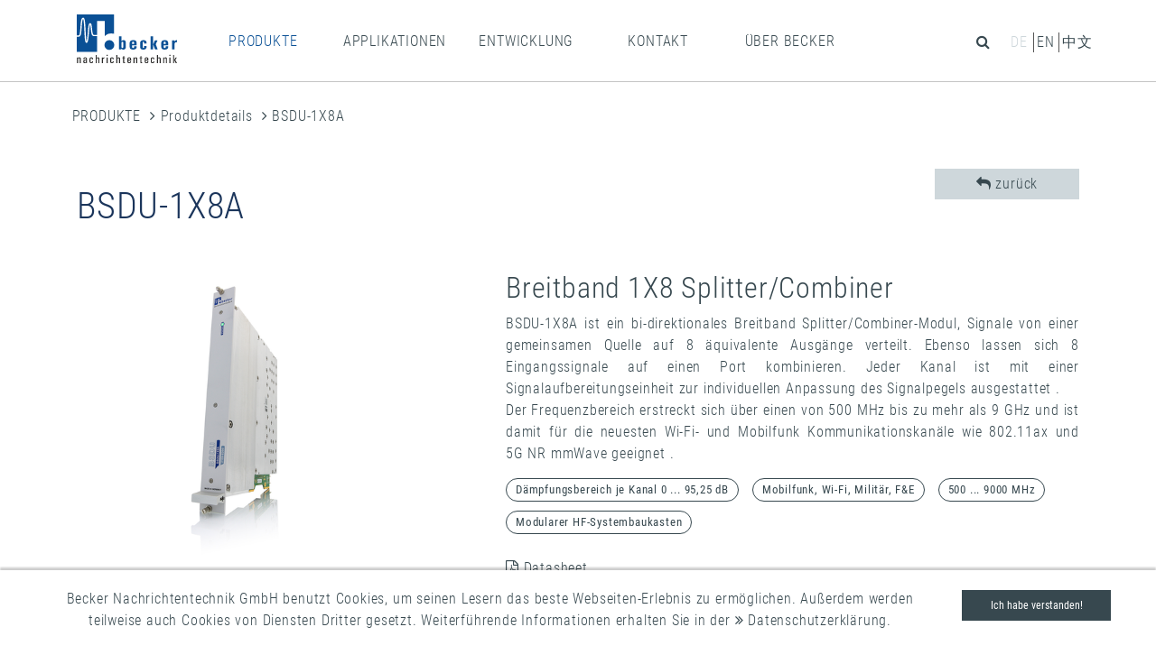

--- FILE ---
content_type: text/html; charset=utf-8
request_url: https://www.becker-rf.com/de/produktdetails__108/?getProdInfos=198&
body_size: 8663
content:
<!DOCTYPE html>
<html lang="de">
<head>
	<meta charset="utf-8" />
	<meta http-equiv="X-UA-Compatible" content="IE=edge" />
	<meta name="viewport" content="width=device-width, initial-scale=1" />
		<title>BSDU-1X8A | Becker Nachrichtentechnik</title>
			<meta name="keywords" lang="de" xml:lang="de" content="Funkfeldemulation
Signalverteiler
C2X
Car 2 X
Car 2 Car
Autonomous driving test" />
				<meta name="description" lang="de" xml:lang="de" content="BSDU-1X8A ist ein bi-direktionales Breitband Splitter/Combiner-Modul, Signale von einer gemeinsamen Quelle auf 8 äquivalente Ausgänge verteilt. Ebenso lassen sich 8 Eingangssignale auf einen Port kombinieren. Jeder Kanal ist mit einer Signalaufbereitungseinheit zur individuellen Anpassung des Signalpegels ausgestattet . 
Der Frequenzbereich erstreckt sich über einen von 500 MHz bis zu mehr als 9 GHz und ist damit für die neuesten Wi-Fi- und Mobilfunk Kommunikationskanäle wie 802.11ax und 5G NR mmWave geeignet . " />
				<meta name="author" lang="de" xml:lang="de" content="Becker Nachrichtentechnik" />
		<link rel="shortcut icon" href="/img/custom/favicon.ico" type="image/x-icon" />
	<link rel="apple-touch-icon-precomposed" href="/img/custom/apple-touch-icon.png" />

	<link rel="canonical" href="https://www.becker-rf.com/de/produktdetails__108/getProdInfos_-_198/" />

            <!-- Google Tag Manager -->
        <script>(function(w,d,s,l,i){w[l]=w[l]||[];w[l].push({'gtm.start':
                    new Date().getTime(),event:'gtm.js'});var f=d.getElementsByTagName(s)[0],
                j=d.createElement(s),dl=l!='dataLayer'?'&l='+l:'';j.async=true;j.src=
                'https://www.googletagmanager.com/gtm.js?id='+i+dl;f.parentNode.insertBefore(j,f);
            })(window,document,'script','dataLayer','GTM-N28KG9P');</script>
        <!-- End Google Tag Manager -->
    
    <link rel="stylesheet" href="/css/bootstrap/bootstrap.min.css?ver=1705924258" type="text/css" media="all">
<link rel="stylesheet" href="/css/base/bootstrap.tables.css?ver=1705924257" type="text/css" media="all">
<link rel="stylesheet" href="/css/awesome/css/font-awesome.min.css?ver=1705924257" type="text/css" media="all">
<link rel="stylesheet" href="/css/custom/fonts.css?ver=1705924258" type="text/css" media="all">
<link rel="stylesheet" href="/css/custom/animate.css?ver=1705924258" type="text/css" media="all">
<link rel="stylesheet" href="/css/custom/style.css?ver=1726045685" type="text/css" media="all">
<link rel="stylesheet" href="/css/custom/responsive.css?ver=1705924258" type="text/css" media="all">
<link rel="stylesheet" href="/css/custom/yamm.css?ver=1705924258" type="text/css" media="all">
<link rel="stylesheet" href="/css/custom/bnt-custom.css?ver=1726670841" type="text/css" media="all">
<link rel="stylesheet" href="/js/custom/owl/css/owl.carousel.css?ver=1705924348" type="text/css" media="all">
<link rel="stylesheet" href="/css/custom/owl/owl.custom.css?ver=1705924258" type="text/css" media="all">
<link rel="stylesheet" href="/js/fancybox2/jquery.fancybox.css?ver=1705924349" type="text/css" media="all">
<link rel="stylesheet" href="/js/bxslider/jquery.bxslider.css?ver=1705924345" type="text/css" media="all">

    <script type="text/javascript" src="/js/jquery-2.0.js?ver=1705924344"></script>
<script type="text/javascript">function ajax_get_and_put(varLink,putId,htmlOrInput,noBefore,useAppendPrepend,usePost) {
			if(usePost) typeAjax = "POST";
			else { 
				typeAjax = "GET";
				usePost = "";
			} 
			$.ajax({
				type: typeAjax,
				url: '/ajax.php?' + varLink ,
				global: 'false',
				data: usePost,
				beforeSend: function() {
					if(!htmlOrInput && !noBefore) $("#" + putId).html('<div id="boxLoading" style="text-align:center"><img src="/img/base/loadingAnimation.gif" alt="Loading Image" /></div>');
				},
				success: function(result) { 
					if(htmlOrInput) {
						$("#" + putId).val(result);
						if($("#" + putId).val() == result) return true;
						else return false;
					}
					else {
						if(useAppendPrepend==1){
							$("#" + putId).append(result);
							return true;
						} else if(useAppendPrepend==2){
							$("#" + putId).prepend(result);
							return true;
						} else{
							$("#" + putId).html(result);
							if($("#" + putId).html() == result) return true;
							else return false;
						}
					}
				},
				error: function(result) { 
					return false;
				}
			});
		}
</script>
<script type="text/javascript">function jsLog(out) {
			// Sorry, logging only for developers & Firefox with Firebug
		}
</script>

    
</head>
<body class="desktop">

            <!-- Google Tag Manager (noscript) -->
        <noscript>
            <iframe src="https://www.googletagmanager.com/ns.html?id=GTM-N28KG9P"
                    height="0"
                    width="0"
                    style="display:none;visibility:hidden">
            </iframe>
        </noscript>
        <!-- End Google Tag Manager (noscript) -->
    
    <div id="searchLayer" style="display: none;">
        <a onclick="$('#searchLayer').fadeOut(500);" title="Close search"><img src="/img/custom/close_bt.png" alt="Close search" /></a>
        <div id="searchItem">
            	<form id="qSearchForm0" class="navbar-form navbar-right" role="search" method="get" action="/de/">
		<div class="form-group">
			<input name="send_form" value="1" class=" " type="hidden" />
			<input name="itid" value="90" type="hidden" />
			<input type="text" id="qsearch0" name="qsearch" placeholder="Suche" />
			<button type="submit" class="search-btn" ><i class="fa fa-search"></i></button>
		</div>
	</form>
        </div>
    </div>
    	<div id="header" class="header" data-header="sticky" data-header-top="90">
		<div class="navbar yamm navbar-default">
			<div class="container">
                <div id="headnav">
                    <div class="navbar-header">
                        <a href="/de/startseite__2/"
                           title="Becker Nachrichtentechnik">
                            <img src="/img/custom/logo.svg"
                                 alt="Becker Nachrichtentechnik" />
                        </a>
                        <button type="button" data-toggle="collapse" data-target="#navbar-collapse-1" class="navbar-toggle">
                            <i class="fa fa-bars"></i>
                        </button>
                    </div>
                    <div id="navbar-collapse-1" class="navbar-collapse collapse">
                        <div class="logo left">
                            <a href="/de/startseite__2/"
                               title="Becker Nachrichtentechnik">
                                <img class="img-responsive"
                                     src="/img/custom/logo.svg"
                                     alt="Becker Nachrichtentechnik" />
                            </a>
                        </div>
                        <div class="main-nav left">
                            <ul class="nav navbar-nav">
                                
<!-- *** Navi ********************************* -->
	<li id="cat-15" class="dropdown cat_level_0 selected yamm-fw">
		<a href="/de/produkte__15/" data-toggle="dropdown" class="dropdown-toggle">
			PRODUKTE					</a>
		<ul role="menu" class="dropdown-menu">
	<div class="yamm-content">
		<div class="row">
			
				<div class="col-md-4 col-sm-4 col-xs-12 fl-3">
					<ul class="special">
						<li id="cat-241" 
							class="cat_level_1">
                                                            <span>
                                    VERSTÄRKER                                </span>
                                                            
    <ul class="open-menu" role="menu">
                    <li id="cat-128" class="cat_level_2"><a href="/de/hf-verstaerker__128/" title="Verstärker | Becker Nachrichtentechnik">HF-Verstärker</a>                        </li>
                        <li id="cat-243" class="cat_level_2"><a href="/de/intelligente-verstaerker__243/" title="Intelligente Verstärker | Becker Nachrichtentechnik">Intelligente Verstärker</a>                        </li>
                        <li id="cat-244" class="cat_level_2"><a href="/de/multikanal-hf-leistungssysteme__244/" title="Multikanal HF-Leistungssysteme | Becker Nachrichtentechnik">Multikanal HF-Leistungssysteme</a>                        </li>
                </ul>
													</li>
					</ul>
				</div>
			
				<div class="col-md-4 col-sm-4 col-xs-12 fl-3">
					<ul class="special">
						<li id="cat-242" 
							class="cat_level_1">
                                                            <span>
                                    VERTEILER / COMBINER                                </span>
                                                            
    <ul class="open-menu" role="menu">
                    <li id="cat-134" class="cat_level_2"><a href="/de/aktive-multikoppler__134/" title="Aktive Multikoppler | Becker Nachrichtentechnik">Aktive Multikoppler</a>                        </li>
                        <li id="cat-133" class="cat_level_2"><a href="/de/aktive-signalcombiner__133/" title="Aktive Signalcombiner | Becker Nachrichtentechnik">Aktive Signalcombiner</a>                        </li>
                        <li id="cat-240" class="cat_level_2"><a href="/de/passive-signalverteiler---combiner__240/" title="Signalverteiler /-combiner | Becker Nachrichtentechnik">Passive Signalverteiler /-combiner</a>                        </li>
                </ul>
													</li>
					</ul>
				</div>
			
				<div class="col-md-4 col-sm-4 col-xs-12 fl-5">
					<ul class="special">
						<li id="cat-246" 
							class="cat_level_1">
                                                            <span>
                                    SCHALTER / DÄMPFUNGSSTELLER                                </span>
                                                            
    <ul class="open-menu" role="menu">
                    <li id="cat-252" class="cat_level_2"><a href="/de/hf-schalter__252/" title="HF-Schalter | Becker Nachrichtentechnik">HF-Schalter</a>                        </li>
                        <li id="cat-197" class="cat_level_2"><a href="/de/hf-schaltmatrizen__197/" title="HF-Schaltmatrizen | Becker Nachrichtentechnik">HF-Schaltmatrizen</a>                        </li>
                        <li id="cat-251" class="cat_level_2"><a href="/de/hf-daempfungssteller__251/" title="HF-Dämpfungssteller | Becker Nachrichtentechnik">HF-Dämpfungssteller</a>                        </li>
                        <li id="cat-136" class="cat_level_2"><a href="/de/hf-daempfungsnetzwerke__136/" title="HF-Dämpfungsnetzwerke | Becker Nachrichtentechnik">HF-Dämpfungsnetzwerke</a>                        </li>
                        <li id="cat-253" class="cat_level_2"><a href="/de/individuelle-loesungen__253/" title="Individuelle Lösungen | Becker Nachrichtentechnik">Individuelle Lösungen</a>                        </li>
                </ul>
													</li>
					</ul>
				</div>
			
				<div class="col-md-8 col-sm-8 col-xs-12 fl-9">
					<ul class="special">
						<li id="cat-245" 
							class="cat_level_1">
                                                            <span>
                                    SONSTIGES                                </span>
                                                            
<div class="row">    <ul class="open-menu col-sm-6 col-xs-12" role="menu">
                    <li id="cat-185" class="cat_level_2"><a href="/de/hf-systembaukasten__185/" title="Modularer HF-Systembaukasten">HF-Systembaukasten</a>                        </li>
                        <li id="cat-191" class="cat_level_2"><a href="/de/site__191/" title="Frontends | Becker Nachrichtentechnik">(SDR-) Frontends</a>                        </li>
                        <li id="cat-110" class="cat_level_2"><a href="/de/bias-tees__110/" title="BIAS-Tees | Becker Nachrichtentechnik">BIAS-Tees</a>                        </li>
                        <li id="cat-255" class="cat_level_2"><a href="/de/hf-filter__255/" title="HF-Filter | Becker Nachrichtentechnik">HF-Filter</a>                        </li>
                        <li id="cat-256" class="cat_level_2"><a href="/de/hf-koppler__256/" title="HF-Koppler | Becker Nachrichtentechnik">HF-Koppler</a>                        </li>
            </ul><ul class="open-menu col-sm-6 col-xs-12" role="menu">            <li id="cat-48" class="cat_level_2"><a href="/de/pegeldetektoren__48/" title="Pegeldetektoren | Becker Nachrichtentechnik">Pegeldetektoren</a>                        </li>
                        <li id="cat-257" class="cat_level_2"><a href="/de/hf-verzoegerungsleitungen__257/" title="HF-Verzögerungsleitungen | Becker Nachrichtentechnik">HF-Verzögerungsleitungen</a>                        </li>
                        <li id="cat-132" class="cat_level_2"><a href="/de/frequenz-demultiplexer__132/" title="Frequenz Demultiplexer | Becker Nachrichtentechnik">Frequenz Demultiplexer</a>                        </li>
                        <li id="cat-131" class="cat_level_2"><a href="/de/hf-terminals__131/" title="HF-Terminals | Becker Nachrichtentechnik">HF-Terminals</a>                        </li>
                </ul>
</div>													</li>
					</ul>
				</div>
					</div>
	</div>
</ul>	</li>
		<li id="cat-18" class="dropdown cat_level_0 yamm-fw">
		<a href="/de/applikationen__18/" data-toggle="dropdown" class="dropdown-toggle">
			APPLIKATIONEN					</a>
		<ul role="menu" class="dropdown-menu">
	<div class="yamm-content yamm-hw">
		<ul class="row">
			                <li id="cat-214"
                    class="cat_level_1 col-lg-6 col-md-6 col-sm-12 underlined">
                                            <span>
                            HALBLEITER UND ELEKTRONIK                        </span>
                                            
    <ul class="open-menu" role="menu">
                    <li id="cat-215" class="cat_level_2"><a href="/de/htol-hf-testsysteme__215/" title="HF HTOL Zuverlässigkeitstests | Becker Nachrichtentechnik">HTOL HF-Zuverlässigkeitstests</a>                        </li>
                </ul>
                                    </li>
                			                <li id="cat-233"
                    class="cat_level_1 col-lg-6 col-md-6 col-sm-12 underlined">
                                            <span>
                            EMV PRE-COMPLIANCE                        </span>
                                            
    <ul class="open-menu" role="menu">
                    <li id="cat-234" class="cat_level_2"><a href="/de/emv-vorpruefung-mit-der-iamp-serie__234/" title="EMV Vorprüfung | Becker Nachrichtentechnik">EMV Vorprüfung mit der iAMP-Serie</a>                        </li>
                </ul>
                                    </li>
                <li class="hidden-xs hidden-sm visible-md visible-lg cleaner"></li>			                <li id="cat-162"
                    class="cat_level_1 col-lg-6 col-md-6 col-sm-12 underlined">
                                            <span>
                            LUFT-/RAUMFAHRT UND VERTEIDIGUNG                        </span>
                                            
    <ul class="open-menu" role="menu">
                    <li id="cat-69" class="cat_level_2"><a href="/de/funkaufklärung__69/" title="Funkaufklärung | Becker Nachrichtentechnik">Funkaufklärung</a>                        </li>
                </ul>
                                    </li>
                			                <li id="cat-161"
                    class="cat_level_1 col-lg-6 col-md-6 col-sm-12 underlined">
                                            <span>
                            AUTOMOBILINDUSTRIE                        </span>
                                            
    <ul class="open-menu" role="menu">
                    <li id="cat-113" class="cat_level_2"><a href="/de/test-und-messtechnik__113/" title="HF Test- und Messtechnik | Becker Nachrichtentechnik">HF Test- und Messtechnik</a>                        </li>
                </ul>
                                    </li>
                <li class="hidden-xs hidden-sm visible-md visible-lg cleaner"></li>			                <li id="cat-163"
                    class="cat_level_1 col-lg-6 col-md-6 col-sm-12 underlined">
                                            <span>
                            TELEKOMMUNIKATION                        </span>
                                            
    <ul class="open-menu" role="menu">
                    <li id="cat-168" class="cat_level_2"><a href="/de/funkabdeckung __168/" title="Speziallösungen für die Funkabdeckung | Becker Nachrichtentechnik">Funkabdeckung</a>                        </li>
                        <li id="cat-190" class="cat_level_2"><a href="/de/industrielle-wlan-abdeckung__190/" title="Industrielle WLAN-Abdeckung | Becker Nachrichtentechnik">Industrielle WLAN-Abdeckung</a>                        </li>
                        <li id="cat-70" class="cat_level_2"><a href="/de/funkfeldnachbildung__70/" title="Funkfeldnachbildung | Becker Nachrichtentechnik">Funkfeldnachbildung</a>                        </li>
                </ul>
                                    </li>
                					</ul>
	</div>
</ul>	</li>
		<li id="cat-19" class="dropdown cat_level_0">
		<a href="/de/entwicklung__19/" data-toggle="dropdown" class="dropdown-toggle">
			ENTWICKLUNG					</a>
		<ul role="menu" class="dropdown-menu normdrop">		<li id="cat-75" class="dropdown cat_level_1">
			<a href="/de/systemplanung__75/">
				HF-Systemplanung			</a>
					</li>
		<li id="cat-74" class="dropdown cat_level_1">
			<a href="/de/auftragsentwicklung__74/">
				Auftragsentwicklung			</a>
					</li>
</ul>	</li>
		<li id="cat-23" class="dropdown cat_level_0">
		<a href="/de/kontakt__23/" data-toggle="dropdown" class="dropdown-toggle">
			KONTAKT					</a>
		<ul role="menu" class="dropdown-menu normdrop">		<li id="cat-65" class="dropdown cat_level_1">
			<a href="/de/kontaktieren-sie-uns__65/">
				Kontaktieren Sie Uns			</a>
					</li>
		<li id="cat-89" class="dropdown cat_level_1">
			<a href="/de/ansprechpartner__89/">
				Ansprechpartner			</a>
					</li>
</ul>	</li>
		<li id="cat-24" class="dropdown cat_level_0">
		<a href="/de/unternehmen__71/" data-toggle="dropdown" class="dropdown-toggle">
			ÜBER BECKER					</a>
		<ul role="menu" class="dropdown-menu normdrop">		<li id="cat-64" class="dropdown cat_level_1">
			<a href="/de/karriere__64/">
				Karriere			</a>
					</li>
		<li id="cat-71" class="dropdown cat_level_1">
			<a href="/de/unternehmen__71/">
				Unternehmen			</a>
					</li>
		<li id="cat-76" class="dropdown cat_level_1">
			<a href="/de/kunden__76/">
				Kunden			</a>
					</li>
		<li id="cat-109" class="dropdown cat_level_1">
			<a href="/de/auszeichnungen__109/">
				Auszeichnungen			</a>
					</li>
		<li id="cat-237" class="dropdown cat_level_1">
			<a href="/de/nachhaltigkeit__237/">
				Nachhaltigkeit			</a>
					</li>
</ul>	</li>
	<!-- *** /Navi ******************************** -->

                            </ul>
                        </div>
                                                    <ul id="searchlang" class="short right">
                                <li class="lang">
                                    <a onclick="$('#searchLayer').fadeIn(500);$('#qsearch0').focus();"
                                       title="Suchergebnisse">
                                        <i class="fa fa-search"></i>
                                    </a>
                                </li>
                                    <li>

            <span class="text-uppercase">de</span>
    </li>
    <li>

            <a href="/en/produktdetails__108/" class="text-uppercase" title="English">en</a>
    </li>
    <li>

            <a href="/cn/produktdetails__108/" class="text-uppercase" title="Chinese">中文</a>
    </li>
                            </ul>
                                            </div>
                </div>
			</div>
		</div>
	</div>
<!-- Header  -->
<div class="container-fluid">
	<div class="head-image">
				</div>
</div>
<!-- Breadcrumb -->
<div class="container">
	<div class="row breadcrumb-row">
		<div class="col-md-12 col-xs-12">
			<ul class="breadcrumb-list">
                                    <li>
                                                    <span>PRODUKTE</span>
                            <i class="fa fa-angle-right"></i>                                            </li>
                                    <li>
                                                    <span>Produktdetails</span>
                            <i class="fa fa-angle-right"></i>
                                            </li>
                                    <li>
                        <span id="getprdname"></span>
                    </li>
                			</ul>
		</div>
	</div>
</div>
<div id="content" class="container content-submenu">
			<!--		content-->
		<div class="col-lg-12 col-md-12 col-sm-12 content">
				
    		            <meta itemprop="name" content="BSDU-1X8A" />
            <div class="col-lg-12 col-md-12 col-sm-12 col-xs-12">
                <div class="row content">
                    <div class="col-lg-2 col-lg-push-10 col-md-2 col-md-push-10 col-sm-2 col-sm-push-10 col-xs-12">
                                                    <a class="button"
                               href="javascript:history.back()"
                               title="zurück">
                                <i class="fa fa-reply"></i> zurück                            </a>
                                            </div>
                    <div class="col-lg-10 col-lg-pull-2 col-md-10 col-md-pull-2 col-sm-10 col-sm-pull-2 col-xs-12">
                        <h1 class="prd-hl">BSDU-1X8A</h1>
                    </div>
                </div>
                <div class="row content">
                    <div class="col-lg-4 col-md-4 col-sm-12 col-xs-12">
                        <div class="row">
                            <div class="col-md-12 col-xs-12">
                                                                        <a class="fancybox fancybox.image"
                                           rel="gallery"
                                           href="/files_db/1681458668_438__17.jpg"
                                           title="BSDU-1X8A"
                                           style="text-align: center;display: block;"
                                           data-fancybox-type="image">
                                            <img src="/files_db/1681458668_438__17_medium.png" alt="BSDU-1X8A" />
                                        </a>
                                                                </div>
                                                            <div class="prodGallery">
                                                                        <div class="col-md-4 col-xs-4"><a class="fancybox fancybox.image" rel="gallery" href="/files_db/1681458667_6645__17.jpg"><img src="/files_db/1681458667_6645__17_thumb.png" alt="BSDU-1X8A" /></a></div><div class="col-md-4 col-xs-4"><a class="fancybox fancybox.image" rel="gallery" href="/files_db/1681458668_9189__17.jpg"><img src="/files_db/1681458668_9189__17_thumb.png" alt="BSDU-1X8A" /></a></div>                                </div>
                                                    </div>
                    </div>
                    <div class="col-lg-7 col-lg-push-1 col-md-7 col-md-push-1 col-sm-12 col-xs-12">
                        <span class="htag2">
                            Breitband 1X8 Splitter/Combiner                        </span>
                        <p>
                            <p style="text-align: justify;">BSDU-1X8A ist ein bi-direktionales Breitband&nbsp;Splitter/Combiner-Modul, Signale von einer gemeinsamen Quelle&nbsp;auf 8 &auml;quivalente Ausg&auml;nge verteilt. Ebenso lassen sich 8 Eingangssignale auf einen Port kombinieren. Jeder&nbsp;Kanal ist mit einer Signalaufbereitungseinheit&nbsp;zur individuellen Anpassung des Signalpegels ausgestattet&nbsp;.&nbsp;<br />
Der Frequenzbereich erstreckt sich &uuml;ber einen&nbsp;von 500 MHz bis zu mehr als 9 GHz und ist damit&nbsp;f&uuml;r die neuesten Wi-Fi- und Mobilfunk&nbsp;Kommunikationskan&auml;le wie 802.11ax und 5G&nbsp;NR mmWave geeignet .&nbsp;</p>
                        </p>
                        <p>
                                                            <span class="attr-label">Dämpfungsbereich je Kanal 0 ... 95,25 dB</span>
                                                            <span class="attr-label">Mobilfunk, Wi-Fi, Militär, F&E</span>
                                                            <span class="attr-label">500 ... 9000 MHz</span>
                                                            <span class="attr-label">Modularer HF-Systembaukasten</span>
                                                    </p>
						<aside class="product-linkbar d-flex justify-content-between">
                                                    							<div>
								<a class="linklist" href="/files_db/1737447771_3603__17.pdf" title="DS_BSDU-1X8A_2109.6200.1_V1.01.pdf"><i class="fa fa-file-pdf-o"></i> Datasheet</a>							</div>
                            							<a href="#formloc" class="link-form button">Angebot anfordern</a>
						</aside>
                    </div>
                </div>
                                        <hr />
                        <div class="row">
                            <div class="col-lg-12 col-md-12 col-sm-12 col-xs-12">
                                                                <p><h3 style="text-align: justify;">Modul&uuml;berwachung</h3>

<p style="text-align: justify;">In Kombination mit dem Controller-Modul SR6-CU bietet das BSDU-1X8A eine Modul&uuml;berwachungsfunktion. Der Health-Status kann &uuml;ber die LAN- und USB-Remote-Schnittstelle des SR6-CU-Controller-Moduls ausgelesen werden. Der Health-Status gibt Auskunft &uuml;ber Arbeitspunkte der internen Breitband-Verst&auml;rkerstufen und die Temperatur des HF-Moduls. Auch die Identifikation kann in Form von ASCII-Strings abgefragt werden.</p>

<p style="text-align: justify;">Die LAN-Remote-Schnittstelle bietet SNMPv2 (Simple Network Management Protocol) Trap-Funktion f&uuml;r den Betrieb in komplexen Umgebungen.</p>

<p style="text-align: justify;">In Kombination mit der Steuereinheit SR6-11C ist die BSDU-1X8A in der Lage, Fehler zu erkennen und das &Uuml;berwachungssystem automatisch zu informieren.</p>
</p>
                            </div>
                        </div>
                                                                    <hr />
                        <div class="row">
                            <div class="col-lg-12 col-md-12 col-sm-12 col-xs-12">
                                                                <p><h3 style="text-align: justify;">Modularer HF-Systembaukasten</h3>

<p style="text-align: justify;"><img alt="OPP_SR6-11C_WEB.jpg" class="igw-image" height="500" id="itool-image-1662" src="/files_db/1662642779_1953__17.jpg" style="float: left;" width="500"  class="igw-image" />Die von Becker Nachrichtentechnik entwickelte Plattform SR6-11C ist ein flexibles Baukastensystem f&uuml;r kundenspezifische Systeml&ouml;sungen ohne Entwicklungs- und Konstruktionsaufwand. Das Angebot an Modultypen reicht von aktiven Multikopplern, einstellbare D&auml;mpfungsstellern, Verz&ouml;gerungsleitungen, HF-Schaltern, Schaltmatrizen, BIAS-Ts, Splitter, Combinern f&uuml;r unidirektionale und bidirektionale Signaltypen und weitere. Damit stehen L&ouml;sungen sowohl f&uuml;r unidirektionale Signaltypen wie&nbsp;Rundfunksignale und Satelittennavigationssignale als auch f&uuml;r bidirektionale Signaltypen wie Mobilfunk und Wi-Fi zur Verf&uuml;gung.</p>

<p style="text-align: justify;"><strong><a href="https://www.becker-rf.com/de/hf-systembaukasten__185/">Mehr erfahren ...</a></strong></p>
</p>
                            </div>
                        </div>
                                                                                <hr />
                    <div class="row">
                        <div class="col-lg-12 col-md-12 col-sm-12 col-xs-12">
                                                            <a class="linklist" href="/files_db/1737447771_3603__17.pdf" title="DS_BSDU-1X8A_2109.6200.1_V1.01.pdf">
                                    <i class="fa fa-file-pdf-o"></i> Datasheet                                </a>
                                                    </div>
                    </div>
                    <hr />
                                <a name="formloc"></a>
                <div class="row">

                                            <form action="#formloc" method="post">
                            <div class="col-md-6 col-md-push-6 col-sm-12">
                                <span class="h4 hidden-lg hidden-md">Anfrageformular</span><br />
                                <p class="hidden-lg hidden-md">
                                    Haben Sie Fragen zu Lieferzeiten, technischen Details, oder zur Realisierung individueller Systeme & Lösungen? - Kontaktieren Sie uns! Ein Mitarbeiter wird sich Ihrem Anliegen annehmen und Ihre Anfrage umgehend beantworten.                                </p>
                                <input type="hidden" name="send_form" value="1" />
                                <input type="hidden" name="ptab_3" value="1" />
                                <input type="hidden" name="itid" value="108" />
                                <input type="hidden" name="sendProdRequest" value="1" />
                                <input type="hidden" name="getProdInfos" value="198" />
                                <input name="prdname" type="text" value="BSDU-1X8A" />
                                <input name="name" type="text" value="" placeholder="Name*" required="1" />
                                <input name="vname" type="text" value="" placeholder="Vorname*" required="1"  />
                                <input name="company" type="text" value="" placeholder="Firma*" required="1" />
                                <input name="email" type="email" value="" placeholder="E-Mail*" required="1" />
                                <input name="phone" type="text" value="" placeholder="Telefon'" />
                                <textarea name="desc" type="text" placeholder="Nachricht" style="height:121px;"></textarea>
                            </div>
                            <div class=" col-md-6 col-md-pull-6 col-sm-12">
                                <span class="h4 hidden-sm hidden-xs">Anfrageformular</span><br />
                                <p class="hidden-sm hidden-xs">
                                    Haben Sie Fragen zu Lieferzeiten, technischen Details, oder zur Realisierung individueller Systeme & Lösungen? - Kontaktieren Sie uns! Ein Mitarbeiter wird sich Ihrem Anliegen annehmen und Ihre Anfrage umgehend beantworten.                                </p>
                                <script src="https://www.google.com/recaptcha/api.js?render=6LdUPi4aAAAAAME250iFgnmpwCi_fho3M4dWBwxC"></script> <script>grecaptcha.ready(function () {
            grecaptcha.execute('6LdUPi4aAAAAAME250iFgnmpwCi_fho3M4dWBwxC', { action: 'testform' }).then(function (token) {
                var recaptchaResponse = $('#submitBtn').closest('form');
                //alert(token);
                $(recaptchaResponse).prepend('<input type="hidden" name="g-recaptcha-response" value="' + token + '">');
            });
        });</script>                                <button class="button right" type="submit" id="submitBtn">
                                    <i class="fa fa-paper-plane"></i> Anfrage absenden                                </button>
                            </div>
                        </form>
                                    </div>

                            </div>
        </div>
        <script>
            $( "#getprdname" ).append( "BSDU-1X8A" );
        </script>
	
        <div class="row last-change">
            <div class="col-lg-12 col-md-12 col-sm-12 col-xs-12">
                <p>
                    letzte Änderung: 09.09.2025                </p>
            </div>
        </div>
    
<script type="text/javascript">
    <!--
        //-->
</script>		</div>
	</div>
	<div class="footer bg-lgrey2">
		<div class="footer-top">
			<div class="container">
				<div class="row">
					<div class="col-lg-4 col-md-4 col-sm-6 col-xs-12">
						<p>
							Becker Nachrichtentechnik GmbH<br />
Kapellenweg 3<br />
53567 Asbach, Germany<br />
+49 2683 / 94 352 - 81<br />
info@becker-rf.com						</p>
					</div>
					<div class="col-lg-4 col-md-4 col-sm-6 col-xs-12">
						<p>
							Becker Nachrichtentechnik – Ihr Partner für Module, Geräte, Systeme und individuelle Lösungen aus dem Bereich der Hochfrequenztechnik.						</p>
					</div>
					<div class="col-lg-4 col-md-4 col-sm-12 col-xs-12">
						<ul>
							
<!-- *** Navi ********************************* -->
			<li>
			<a href="/de/kontaktieren-sie-uns__65/">
				Kontakt			</a>
		</li>
			<li>
			<a href="/de/impressum__84/">
				Impressum			</a>
		</li>
			<li>
			<a href="/de/datenschutz__85/">
				Datenschutz			</a>
		</li>
			<li>
			<a href="/de/agb__86/">
				AGB			</a>
		</li>
	<!-- *** /Navi ******************************** -->

						</ul>
					</div>
				</div>
			</div>
		</div>
		<div class="footer-bottom bg-dgrey">
			<div class="container">
				<div class="row mainnavi">
					<div class="col-lg-4 col-md-4 col-sm-4 col-xs-12 ">
                        <a class="social" href="https://www.xing.com/companies/beckernachrichtentechnikgmbh" title="Xing" target="_blank">
                            <i class="fa fa-xing" aria-hidden="true"></i>
                        </a>
                        <a class="social" href="https://www.linkedin.com/company/becker-nachrichtentechnik/" title="LinkedIn" target="_blank">
                            <i class="fa fa-linkedin-square" aria-hidden="true"></i>
                        </a>
					</div>
					<div class="col-lg-4 col-md-4 col-sm-4 col-xs-12 " style="padding-top: 15px;">
                            					</div>
					<div class="col-lg-4 col-md-4 col-sm-4 col-xs-12 copy">
						Copyright 2026 Becker Nachrichtentechnik
					</div>
				</div>
			</div>
		</div>
	</div>

	<a id="back-to-top"><i class="fa fa-chevron-up"></i></a>


    <script type="text/javascript" src="/js/bootstrap/bootstrap.min.js?ver=1705924345"></script>
<script type="text/javascript" src="/js/bootstrap/bootstrap-tabcollapse.js?ver=1705924345"></script>
<script type="text/javascript" src="/js/fancybox2/jquery.fancybox.js?ver=1705924349"></script>
<script type="text/javascript" src="/js/custom/owl/js/owl.carousel.js?ver=1705924348"></script>
<script type="text/javascript" src="/js/custom/sticky.js?ver=1705924348"></script>
<script type="text/javascript" src="/js/bxslider/jquery.bxslider.min.js?ver=1705924345"></script>
<script type="text/javascript" src="/js/custom/init.js?ver=1705924347"></script>
<script type="text/javascript" src="/js/custom/design.init.js?ver=1755791643"></script>

			<script>
        $('ul[role=tablist]').tabCollapse();

        // Test erstes Accordion geschlossen in der mobilen Ansicht
        $('#undefined-accordion .panel:first a').addClass('collapsed');
        $('#undefined-accordion .panel:first .panel-collapse').removeClass('in');
    </script>

    <script>
        var gaProperty = 'UA-66186764-1';
        var disableStr = 'ga-disable-' + gaProperty;
        if (document.cookie.indexOf(disableStr + '=true') > -1) {
            window[disableStr] = true;
        }
        function gaOptout() {
            document.cookie = disableStr + '=true; expires=Thu, 31 Dec 2099 23:59:59 UTC; path=/';
            window[disableStr] = true;
            alert('Das Tracking durch Google Analytics wurde in Ihrem Browser für diese Website deaktiviert.');
        }
    </script>
    <script>
        (function(i,s,o,g,r,a,m){i['GoogleAnalyticsObject']=r;i[r]=i[r]||function(){
            (i[r].q=i[r].q||[]).push(arguments)},i[r].l=1*new Date();a=s.createElement(o),
            m=s.getElementsByTagName(o)[0];a.async=1;a.src=g;m.parentNode.insertBefore(a,m)
        })(window,document,'script','https://www.google-analytics.com/analytics.js','ga');

        ga('create', 'UA-66186764-1', 'auto');
        ga('set', 'anonymizeIp', true);
        ga('send', 'pageview');

    </script>
    <div style="display: block; visibility: visible; position: fixed; bottom: 0px; width: 100%; padding: 10px 20px; z-index: 10000;"
     id="cookie-accept">
    <div class="container">
        <div class="row">
            <div class="col-lg-10 col-xs-12">
                <p style="text-align:center;">
                    Becker Nachrichtentechnik GmbH benutzt Cookies, um seinen Lesern das beste Webseiten-Erlebnis zu ermöglichen. Außerdem werden teilweise auch Cookies von Diensten Dritter gesetzt. Weiterführende Informationen erhalten Sie in der <a href="/de/datenschutz__85/"><i class="fa fa-angle-double-right" aria-hidden="true"></i> Datenschutzerklärung</a>.
                </p>
            </div>
            <div class="col-lg-2 col-xs-12">
                <button class="btn btn-primary"
                        onclick="AcceptCookies();"
                        style="padding:5px; font-size:12px; line-height:14px; margin:5px 0 0 20px; cursor:pointer;">
                    Ich habe verstanden!                </button>
            </div>
        </div>
    </div>
</div>

<script type="text/javascript">
	function AcceptCookies(){

		$("#cookie-accept").hide();

		var d = new Date();
		d.setTime(d.getTime() + (1080*24*60*60*1000));
		var expires = "expires="+d.toUTCString();
		document.cookie = "cookie=1" + "; " + expires + "; path =/";
	}
</script>	
</body>
</html>


--- FILE ---
content_type: text/html; charset=utf-8
request_url: https://www.google.com/recaptcha/api2/anchor?ar=1&k=6LdUPi4aAAAAAME250iFgnmpwCi_fho3M4dWBwxC&co=aHR0cHM6Ly93d3cuYmVja2VyLXJmLmNvbTo0NDM.&hl=en&v=PoyoqOPhxBO7pBk68S4YbpHZ&size=invisible&anchor-ms=20000&execute-ms=30000&cb=2olxz3kys8sk
body_size: 48836
content:
<!DOCTYPE HTML><html dir="ltr" lang="en"><head><meta http-equiv="Content-Type" content="text/html; charset=UTF-8">
<meta http-equiv="X-UA-Compatible" content="IE=edge">
<title>reCAPTCHA</title>
<style type="text/css">
/* cyrillic-ext */
@font-face {
  font-family: 'Roboto';
  font-style: normal;
  font-weight: 400;
  font-stretch: 100%;
  src: url(//fonts.gstatic.com/s/roboto/v48/KFO7CnqEu92Fr1ME7kSn66aGLdTylUAMa3GUBHMdazTgWw.woff2) format('woff2');
  unicode-range: U+0460-052F, U+1C80-1C8A, U+20B4, U+2DE0-2DFF, U+A640-A69F, U+FE2E-FE2F;
}
/* cyrillic */
@font-face {
  font-family: 'Roboto';
  font-style: normal;
  font-weight: 400;
  font-stretch: 100%;
  src: url(//fonts.gstatic.com/s/roboto/v48/KFO7CnqEu92Fr1ME7kSn66aGLdTylUAMa3iUBHMdazTgWw.woff2) format('woff2');
  unicode-range: U+0301, U+0400-045F, U+0490-0491, U+04B0-04B1, U+2116;
}
/* greek-ext */
@font-face {
  font-family: 'Roboto';
  font-style: normal;
  font-weight: 400;
  font-stretch: 100%;
  src: url(//fonts.gstatic.com/s/roboto/v48/KFO7CnqEu92Fr1ME7kSn66aGLdTylUAMa3CUBHMdazTgWw.woff2) format('woff2');
  unicode-range: U+1F00-1FFF;
}
/* greek */
@font-face {
  font-family: 'Roboto';
  font-style: normal;
  font-weight: 400;
  font-stretch: 100%;
  src: url(//fonts.gstatic.com/s/roboto/v48/KFO7CnqEu92Fr1ME7kSn66aGLdTylUAMa3-UBHMdazTgWw.woff2) format('woff2');
  unicode-range: U+0370-0377, U+037A-037F, U+0384-038A, U+038C, U+038E-03A1, U+03A3-03FF;
}
/* math */
@font-face {
  font-family: 'Roboto';
  font-style: normal;
  font-weight: 400;
  font-stretch: 100%;
  src: url(//fonts.gstatic.com/s/roboto/v48/KFO7CnqEu92Fr1ME7kSn66aGLdTylUAMawCUBHMdazTgWw.woff2) format('woff2');
  unicode-range: U+0302-0303, U+0305, U+0307-0308, U+0310, U+0312, U+0315, U+031A, U+0326-0327, U+032C, U+032F-0330, U+0332-0333, U+0338, U+033A, U+0346, U+034D, U+0391-03A1, U+03A3-03A9, U+03B1-03C9, U+03D1, U+03D5-03D6, U+03F0-03F1, U+03F4-03F5, U+2016-2017, U+2034-2038, U+203C, U+2040, U+2043, U+2047, U+2050, U+2057, U+205F, U+2070-2071, U+2074-208E, U+2090-209C, U+20D0-20DC, U+20E1, U+20E5-20EF, U+2100-2112, U+2114-2115, U+2117-2121, U+2123-214F, U+2190, U+2192, U+2194-21AE, U+21B0-21E5, U+21F1-21F2, U+21F4-2211, U+2213-2214, U+2216-22FF, U+2308-230B, U+2310, U+2319, U+231C-2321, U+2336-237A, U+237C, U+2395, U+239B-23B7, U+23D0, U+23DC-23E1, U+2474-2475, U+25AF, U+25B3, U+25B7, U+25BD, U+25C1, U+25CA, U+25CC, U+25FB, U+266D-266F, U+27C0-27FF, U+2900-2AFF, U+2B0E-2B11, U+2B30-2B4C, U+2BFE, U+3030, U+FF5B, U+FF5D, U+1D400-1D7FF, U+1EE00-1EEFF;
}
/* symbols */
@font-face {
  font-family: 'Roboto';
  font-style: normal;
  font-weight: 400;
  font-stretch: 100%;
  src: url(//fonts.gstatic.com/s/roboto/v48/KFO7CnqEu92Fr1ME7kSn66aGLdTylUAMaxKUBHMdazTgWw.woff2) format('woff2');
  unicode-range: U+0001-000C, U+000E-001F, U+007F-009F, U+20DD-20E0, U+20E2-20E4, U+2150-218F, U+2190, U+2192, U+2194-2199, U+21AF, U+21E6-21F0, U+21F3, U+2218-2219, U+2299, U+22C4-22C6, U+2300-243F, U+2440-244A, U+2460-24FF, U+25A0-27BF, U+2800-28FF, U+2921-2922, U+2981, U+29BF, U+29EB, U+2B00-2BFF, U+4DC0-4DFF, U+FFF9-FFFB, U+10140-1018E, U+10190-1019C, U+101A0, U+101D0-101FD, U+102E0-102FB, U+10E60-10E7E, U+1D2C0-1D2D3, U+1D2E0-1D37F, U+1F000-1F0FF, U+1F100-1F1AD, U+1F1E6-1F1FF, U+1F30D-1F30F, U+1F315, U+1F31C, U+1F31E, U+1F320-1F32C, U+1F336, U+1F378, U+1F37D, U+1F382, U+1F393-1F39F, U+1F3A7-1F3A8, U+1F3AC-1F3AF, U+1F3C2, U+1F3C4-1F3C6, U+1F3CA-1F3CE, U+1F3D4-1F3E0, U+1F3ED, U+1F3F1-1F3F3, U+1F3F5-1F3F7, U+1F408, U+1F415, U+1F41F, U+1F426, U+1F43F, U+1F441-1F442, U+1F444, U+1F446-1F449, U+1F44C-1F44E, U+1F453, U+1F46A, U+1F47D, U+1F4A3, U+1F4B0, U+1F4B3, U+1F4B9, U+1F4BB, U+1F4BF, U+1F4C8-1F4CB, U+1F4D6, U+1F4DA, U+1F4DF, U+1F4E3-1F4E6, U+1F4EA-1F4ED, U+1F4F7, U+1F4F9-1F4FB, U+1F4FD-1F4FE, U+1F503, U+1F507-1F50B, U+1F50D, U+1F512-1F513, U+1F53E-1F54A, U+1F54F-1F5FA, U+1F610, U+1F650-1F67F, U+1F687, U+1F68D, U+1F691, U+1F694, U+1F698, U+1F6AD, U+1F6B2, U+1F6B9-1F6BA, U+1F6BC, U+1F6C6-1F6CF, U+1F6D3-1F6D7, U+1F6E0-1F6EA, U+1F6F0-1F6F3, U+1F6F7-1F6FC, U+1F700-1F7FF, U+1F800-1F80B, U+1F810-1F847, U+1F850-1F859, U+1F860-1F887, U+1F890-1F8AD, U+1F8B0-1F8BB, U+1F8C0-1F8C1, U+1F900-1F90B, U+1F93B, U+1F946, U+1F984, U+1F996, U+1F9E9, U+1FA00-1FA6F, U+1FA70-1FA7C, U+1FA80-1FA89, U+1FA8F-1FAC6, U+1FACE-1FADC, U+1FADF-1FAE9, U+1FAF0-1FAF8, U+1FB00-1FBFF;
}
/* vietnamese */
@font-face {
  font-family: 'Roboto';
  font-style: normal;
  font-weight: 400;
  font-stretch: 100%;
  src: url(//fonts.gstatic.com/s/roboto/v48/KFO7CnqEu92Fr1ME7kSn66aGLdTylUAMa3OUBHMdazTgWw.woff2) format('woff2');
  unicode-range: U+0102-0103, U+0110-0111, U+0128-0129, U+0168-0169, U+01A0-01A1, U+01AF-01B0, U+0300-0301, U+0303-0304, U+0308-0309, U+0323, U+0329, U+1EA0-1EF9, U+20AB;
}
/* latin-ext */
@font-face {
  font-family: 'Roboto';
  font-style: normal;
  font-weight: 400;
  font-stretch: 100%;
  src: url(//fonts.gstatic.com/s/roboto/v48/KFO7CnqEu92Fr1ME7kSn66aGLdTylUAMa3KUBHMdazTgWw.woff2) format('woff2');
  unicode-range: U+0100-02BA, U+02BD-02C5, U+02C7-02CC, U+02CE-02D7, U+02DD-02FF, U+0304, U+0308, U+0329, U+1D00-1DBF, U+1E00-1E9F, U+1EF2-1EFF, U+2020, U+20A0-20AB, U+20AD-20C0, U+2113, U+2C60-2C7F, U+A720-A7FF;
}
/* latin */
@font-face {
  font-family: 'Roboto';
  font-style: normal;
  font-weight: 400;
  font-stretch: 100%;
  src: url(//fonts.gstatic.com/s/roboto/v48/KFO7CnqEu92Fr1ME7kSn66aGLdTylUAMa3yUBHMdazQ.woff2) format('woff2');
  unicode-range: U+0000-00FF, U+0131, U+0152-0153, U+02BB-02BC, U+02C6, U+02DA, U+02DC, U+0304, U+0308, U+0329, U+2000-206F, U+20AC, U+2122, U+2191, U+2193, U+2212, U+2215, U+FEFF, U+FFFD;
}
/* cyrillic-ext */
@font-face {
  font-family: 'Roboto';
  font-style: normal;
  font-weight: 500;
  font-stretch: 100%;
  src: url(//fonts.gstatic.com/s/roboto/v48/KFO7CnqEu92Fr1ME7kSn66aGLdTylUAMa3GUBHMdazTgWw.woff2) format('woff2');
  unicode-range: U+0460-052F, U+1C80-1C8A, U+20B4, U+2DE0-2DFF, U+A640-A69F, U+FE2E-FE2F;
}
/* cyrillic */
@font-face {
  font-family: 'Roboto';
  font-style: normal;
  font-weight: 500;
  font-stretch: 100%;
  src: url(//fonts.gstatic.com/s/roboto/v48/KFO7CnqEu92Fr1ME7kSn66aGLdTylUAMa3iUBHMdazTgWw.woff2) format('woff2');
  unicode-range: U+0301, U+0400-045F, U+0490-0491, U+04B0-04B1, U+2116;
}
/* greek-ext */
@font-face {
  font-family: 'Roboto';
  font-style: normal;
  font-weight: 500;
  font-stretch: 100%;
  src: url(//fonts.gstatic.com/s/roboto/v48/KFO7CnqEu92Fr1ME7kSn66aGLdTylUAMa3CUBHMdazTgWw.woff2) format('woff2');
  unicode-range: U+1F00-1FFF;
}
/* greek */
@font-face {
  font-family: 'Roboto';
  font-style: normal;
  font-weight: 500;
  font-stretch: 100%;
  src: url(//fonts.gstatic.com/s/roboto/v48/KFO7CnqEu92Fr1ME7kSn66aGLdTylUAMa3-UBHMdazTgWw.woff2) format('woff2');
  unicode-range: U+0370-0377, U+037A-037F, U+0384-038A, U+038C, U+038E-03A1, U+03A3-03FF;
}
/* math */
@font-face {
  font-family: 'Roboto';
  font-style: normal;
  font-weight: 500;
  font-stretch: 100%;
  src: url(//fonts.gstatic.com/s/roboto/v48/KFO7CnqEu92Fr1ME7kSn66aGLdTylUAMawCUBHMdazTgWw.woff2) format('woff2');
  unicode-range: U+0302-0303, U+0305, U+0307-0308, U+0310, U+0312, U+0315, U+031A, U+0326-0327, U+032C, U+032F-0330, U+0332-0333, U+0338, U+033A, U+0346, U+034D, U+0391-03A1, U+03A3-03A9, U+03B1-03C9, U+03D1, U+03D5-03D6, U+03F0-03F1, U+03F4-03F5, U+2016-2017, U+2034-2038, U+203C, U+2040, U+2043, U+2047, U+2050, U+2057, U+205F, U+2070-2071, U+2074-208E, U+2090-209C, U+20D0-20DC, U+20E1, U+20E5-20EF, U+2100-2112, U+2114-2115, U+2117-2121, U+2123-214F, U+2190, U+2192, U+2194-21AE, U+21B0-21E5, U+21F1-21F2, U+21F4-2211, U+2213-2214, U+2216-22FF, U+2308-230B, U+2310, U+2319, U+231C-2321, U+2336-237A, U+237C, U+2395, U+239B-23B7, U+23D0, U+23DC-23E1, U+2474-2475, U+25AF, U+25B3, U+25B7, U+25BD, U+25C1, U+25CA, U+25CC, U+25FB, U+266D-266F, U+27C0-27FF, U+2900-2AFF, U+2B0E-2B11, U+2B30-2B4C, U+2BFE, U+3030, U+FF5B, U+FF5D, U+1D400-1D7FF, U+1EE00-1EEFF;
}
/* symbols */
@font-face {
  font-family: 'Roboto';
  font-style: normal;
  font-weight: 500;
  font-stretch: 100%;
  src: url(//fonts.gstatic.com/s/roboto/v48/KFO7CnqEu92Fr1ME7kSn66aGLdTylUAMaxKUBHMdazTgWw.woff2) format('woff2');
  unicode-range: U+0001-000C, U+000E-001F, U+007F-009F, U+20DD-20E0, U+20E2-20E4, U+2150-218F, U+2190, U+2192, U+2194-2199, U+21AF, U+21E6-21F0, U+21F3, U+2218-2219, U+2299, U+22C4-22C6, U+2300-243F, U+2440-244A, U+2460-24FF, U+25A0-27BF, U+2800-28FF, U+2921-2922, U+2981, U+29BF, U+29EB, U+2B00-2BFF, U+4DC0-4DFF, U+FFF9-FFFB, U+10140-1018E, U+10190-1019C, U+101A0, U+101D0-101FD, U+102E0-102FB, U+10E60-10E7E, U+1D2C0-1D2D3, U+1D2E0-1D37F, U+1F000-1F0FF, U+1F100-1F1AD, U+1F1E6-1F1FF, U+1F30D-1F30F, U+1F315, U+1F31C, U+1F31E, U+1F320-1F32C, U+1F336, U+1F378, U+1F37D, U+1F382, U+1F393-1F39F, U+1F3A7-1F3A8, U+1F3AC-1F3AF, U+1F3C2, U+1F3C4-1F3C6, U+1F3CA-1F3CE, U+1F3D4-1F3E0, U+1F3ED, U+1F3F1-1F3F3, U+1F3F5-1F3F7, U+1F408, U+1F415, U+1F41F, U+1F426, U+1F43F, U+1F441-1F442, U+1F444, U+1F446-1F449, U+1F44C-1F44E, U+1F453, U+1F46A, U+1F47D, U+1F4A3, U+1F4B0, U+1F4B3, U+1F4B9, U+1F4BB, U+1F4BF, U+1F4C8-1F4CB, U+1F4D6, U+1F4DA, U+1F4DF, U+1F4E3-1F4E6, U+1F4EA-1F4ED, U+1F4F7, U+1F4F9-1F4FB, U+1F4FD-1F4FE, U+1F503, U+1F507-1F50B, U+1F50D, U+1F512-1F513, U+1F53E-1F54A, U+1F54F-1F5FA, U+1F610, U+1F650-1F67F, U+1F687, U+1F68D, U+1F691, U+1F694, U+1F698, U+1F6AD, U+1F6B2, U+1F6B9-1F6BA, U+1F6BC, U+1F6C6-1F6CF, U+1F6D3-1F6D7, U+1F6E0-1F6EA, U+1F6F0-1F6F3, U+1F6F7-1F6FC, U+1F700-1F7FF, U+1F800-1F80B, U+1F810-1F847, U+1F850-1F859, U+1F860-1F887, U+1F890-1F8AD, U+1F8B0-1F8BB, U+1F8C0-1F8C1, U+1F900-1F90B, U+1F93B, U+1F946, U+1F984, U+1F996, U+1F9E9, U+1FA00-1FA6F, U+1FA70-1FA7C, U+1FA80-1FA89, U+1FA8F-1FAC6, U+1FACE-1FADC, U+1FADF-1FAE9, U+1FAF0-1FAF8, U+1FB00-1FBFF;
}
/* vietnamese */
@font-face {
  font-family: 'Roboto';
  font-style: normal;
  font-weight: 500;
  font-stretch: 100%;
  src: url(//fonts.gstatic.com/s/roboto/v48/KFO7CnqEu92Fr1ME7kSn66aGLdTylUAMa3OUBHMdazTgWw.woff2) format('woff2');
  unicode-range: U+0102-0103, U+0110-0111, U+0128-0129, U+0168-0169, U+01A0-01A1, U+01AF-01B0, U+0300-0301, U+0303-0304, U+0308-0309, U+0323, U+0329, U+1EA0-1EF9, U+20AB;
}
/* latin-ext */
@font-face {
  font-family: 'Roboto';
  font-style: normal;
  font-weight: 500;
  font-stretch: 100%;
  src: url(//fonts.gstatic.com/s/roboto/v48/KFO7CnqEu92Fr1ME7kSn66aGLdTylUAMa3KUBHMdazTgWw.woff2) format('woff2');
  unicode-range: U+0100-02BA, U+02BD-02C5, U+02C7-02CC, U+02CE-02D7, U+02DD-02FF, U+0304, U+0308, U+0329, U+1D00-1DBF, U+1E00-1E9F, U+1EF2-1EFF, U+2020, U+20A0-20AB, U+20AD-20C0, U+2113, U+2C60-2C7F, U+A720-A7FF;
}
/* latin */
@font-face {
  font-family: 'Roboto';
  font-style: normal;
  font-weight: 500;
  font-stretch: 100%;
  src: url(//fonts.gstatic.com/s/roboto/v48/KFO7CnqEu92Fr1ME7kSn66aGLdTylUAMa3yUBHMdazQ.woff2) format('woff2');
  unicode-range: U+0000-00FF, U+0131, U+0152-0153, U+02BB-02BC, U+02C6, U+02DA, U+02DC, U+0304, U+0308, U+0329, U+2000-206F, U+20AC, U+2122, U+2191, U+2193, U+2212, U+2215, U+FEFF, U+FFFD;
}
/* cyrillic-ext */
@font-face {
  font-family: 'Roboto';
  font-style: normal;
  font-weight: 900;
  font-stretch: 100%;
  src: url(//fonts.gstatic.com/s/roboto/v48/KFO7CnqEu92Fr1ME7kSn66aGLdTylUAMa3GUBHMdazTgWw.woff2) format('woff2');
  unicode-range: U+0460-052F, U+1C80-1C8A, U+20B4, U+2DE0-2DFF, U+A640-A69F, U+FE2E-FE2F;
}
/* cyrillic */
@font-face {
  font-family: 'Roboto';
  font-style: normal;
  font-weight: 900;
  font-stretch: 100%;
  src: url(//fonts.gstatic.com/s/roboto/v48/KFO7CnqEu92Fr1ME7kSn66aGLdTylUAMa3iUBHMdazTgWw.woff2) format('woff2');
  unicode-range: U+0301, U+0400-045F, U+0490-0491, U+04B0-04B1, U+2116;
}
/* greek-ext */
@font-face {
  font-family: 'Roboto';
  font-style: normal;
  font-weight: 900;
  font-stretch: 100%;
  src: url(//fonts.gstatic.com/s/roboto/v48/KFO7CnqEu92Fr1ME7kSn66aGLdTylUAMa3CUBHMdazTgWw.woff2) format('woff2');
  unicode-range: U+1F00-1FFF;
}
/* greek */
@font-face {
  font-family: 'Roboto';
  font-style: normal;
  font-weight: 900;
  font-stretch: 100%;
  src: url(//fonts.gstatic.com/s/roboto/v48/KFO7CnqEu92Fr1ME7kSn66aGLdTylUAMa3-UBHMdazTgWw.woff2) format('woff2');
  unicode-range: U+0370-0377, U+037A-037F, U+0384-038A, U+038C, U+038E-03A1, U+03A3-03FF;
}
/* math */
@font-face {
  font-family: 'Roboto';
  font-style: normal;
  font-weight: 900;
  font-stretch: 100%;
  src: url(//fonts.gstatic.com/s/roboto/v48/KFO7CnqEu92Fr1ME7kSn66aGLdTylUAMawCUBHMdazTgWw.woff2) format('woff2');
  unicode-range: U+0302-0303, U+0305, U+0307-0308, U+0310, U+0312, U+0315, U+031A, U+0326-0327, U+032C, U+032F-0330, U+0332-0333, U+0338, U+033A, U+0346, U+034D, U+0391-03A1, U+03A3-03A9, U+03B1-03C9, U+03D1, U+03D5-03D6, U+03F0-03F1, U+03F4-03F5, U+2016-2017, U+2034-2038, U+203C, U+2040, U+2043, U+2047, U+2050, U+2057, U+205F, U+2070-2071, U+2074-208E, U+2090-209C, U+20D0-20DC, U+20E1, U+20E5-20EF, U+2100-2112, U+2114-2115, U+2117-2121, U+2123-214F, U+2190, U+2192, U+2194-21AE, U+21B0-21E5, U+21F1-21F2, U+21F4-2211, U+2213-2214, U+2216-22FF, U+2308-230B, U+2310, U+2319, U+231C-2321, U+2336-237A, U+237C, U+2395, U+239B-23B7, U+23D0, U+23DC-23E1, U+2474-2475, U+25AF, U+25B3, U+25B7, U+25BD, U+25C1, U+25CA, U+25CC, U+25FB, U+266D-266F, U+27C0-27FF, U+2900-2AFF, U+2B0E-2B11, U+2B30-2B4C, U+2BFE, U+3030, U+FF5B, U+FF5D, U+1D400-1D7FF, U+1EE00-1EEFF;
}
/* symbols */
@font-face {
  font-family: 'Roboto';
  font-style: normal;
  font-weight: 900;
  font-stretch: 100%;
  src: url(//fonts.gstatic.com/s/roboto/v48/KFO7CnqEu92Fr1ME7kSn66aGLdTylUAMaxKUBHMdazTgWw.woff2) format('woff2');
  unicode-range: U+0001-000C, U+000E-001F, U+007F-009F, U+20DD-20E0, U+20E2-20E4, U+2150-218F, U+2190, U+2192, U+2194-2199, U+21AF, U+21E6-21F0, U+21F3, U+2218-2219, U+2299, U+22C4-22C6, U+2300-243F, U+2440-244A, U+2460-24FF, U+25A0-27BF, U+2800-28FF, U+2921-2922, U+2981, U+29BF, U+29EB, U+2B00-2BFF, U+4DC0-4DFF, U+FFF9-FFFB, U+10140-1018E, U+10190-1019C, U+101A0, U+101D0-101FD, U+102E0-102FB, U+10E60-10E7E, U+1D2C0-1D2D3, U+1D2E0-1D37F, U+1F000-1F0FF, U+1F100-1F1AD, U+1F1E6-1F1FF, U+1F30D-1F30F, U+1F315, U+1F31C, U+1F31E, U+1F320-1F32C, U+1F336, U+1F378, U+1F37D, U+1F382, U+1F393-1F39F, U+1F3A7-1F3A8, U+1F3AC-1F3AF, U+1F3C2, U+1F3C4-1F3C6, U+1F3CA-1F3CE, U+1F3D4-1F3E0, U+1F3ED, U+1F3F1-1F3F3, U+1F3F5-1F3F7, U+1F408, U+1F415, U+1F41F, U+1F426, U+1F43F, U+1F441-1F442, U+1F444, U+1F446-1F449, U+1F44C-1F44E, U+1F453, U+1F46A, U+1F47D, U+1F4A3, U+1F4B0, U+1F4B3, U+1F4B9, U+1F4BB, U+1F4BF, U+1F4C8-1F4CB, U+1F4D6, U+1F4DA, U+1F4DF, U+1F4E3-1F4E6, U+1F4EA-1F4ED, U+1F4F7, U+1F4F9-1F4FB, U+1F4FD-1F4FE, U+1F503, U+1F507-1F50B, U+1F50D, U+1F512-1F513, U+1F53E-1F54A, U+1F54F-1F5FA, U+1F610, U+1F650-1F67F, U+1F687, U+1F68D, U+1F691, U+1F694, U+1F698, U+1F6AD, U+1F6B2, U+1F6B9-1F6BA, U+1F6BC, U+1F6C6-1F6CF, U+1F6D3-1F6D7, U+1F6E0-1F6EA, U+1F6F0-1F6F3, U+1F6F7-1F6FC, U+1F700-1F7FF, U+1F800-1F80B, U+1F810-1F847, U+1F850-1F859, U+1F860-1F887, U+1F890-1F8AD, U+1F8B0-1F8BB, U+1F8C0-1F8C1, U+1F900-1F90B, U+1F93B, U+1F946, U+1F984, U+1F996, U+1F9E9, U+1FA00-1FA6F, U+1FA70-1FA7C, U+1FA80-1FA89, U+1FA8F-1FAC6, U+1FACE-1FADC, U+1FADF-1FAE9, U+1FAF0-1FAF8, U+1FB00-1FBFF;
}
/* vietnamese */
@font-face {
  font-family: 'Roboto';
  font-style: normal;
  font-weight: 900;
  font-stretch: 100%;
  src: url(//fonts.gstatic.com/s/roboto/v48/KFO7CnqEu92Fr1ME7kSn66aGLdTylUAMa3OUBHMdazTgWw.woff2) format('woff2');
  unicode-range: U+0102-0103, U+0110-0111, U+0128-0129, U+0168-0169, U+01A0-01A1, U+01AF-01B0, U+0300-0301, U+0303-0304, U+0308-0309, U+0323, U+0329, U+1EA0-1EF9, U+20AB;
}
/* latin-ext */
@font-face {
  font-family: 'Roboto';
  font-style: normal;
  font-weight: 900;
  font-stretch: 100%;
  src: url(//fonts.gstatic.com/s/roboto/v48/KFO7CnqEu92Fr1ME7kSn66aGLdTylUAMa3KUBHMdazTgWw.woff2) format('woff2');
  unicode-range: U+0100-02BA, U+02BD-02C5, U+02C7-02CC, U+02CE-02D7, U+02DD-02FF, U+0304, U+0308, U+0329, U+1D00-1DBF, U+1E00-1E9F, U+1EF2-1EFF, U+2020, U+20A0-20AB, U+20AD-20C0, U+2113, U+2C60-2C7F, U+A720-A7FF;
}
/* latin */
@font-face {
  font-family: 'Roboto';
  font-style: normal;
  font-weight: 900;
  font-stretch: 100%;
  src: url(//fonts.gstatic.com/s/roboto/v48/KFO7CnqEu92Fr1ME7kSn66aGLdTylUAMa3yUBHMdazQ.woff2) format('woff2');
  unicode-range: U+0000-00FF, U+0131, U+0152-0153, U+02BB-02BC, U+02C6, U+02DA, U+02DC, U+0304, U+0308, U+0329, U+2000-206F, U+20AC, U+2122, U+2191, U+2193, U+2212, U+2215, U+FEFF, U+FFFD;
}

</style>
<link rel="stylesheet" type="text/css" href="https://www.gstatic.com/recaptcha/releases/PoyoqOPhxBO7pBk68S4YbpHZ/styles__ltr.css">
<script nonce="TP8S14VQo-mVYWXQvQnm5A" type="text/javascript">window['__recaptcha_api'] = 'https://www.google.com/recaptcha/api2/';</script>
<script type="text/javascript" src="https://www.gstatic.com/recaptcha/releases/PoyoqOPhxBO7pBk68S4YbpHZ/recaptcha__en.js" nonce="TP8S14VQo-mVYWXQvQnm5A">
      
    </script></head>
<body><div id="rc-anchor-alert" class="rc-anchor-alert"></div>
<input type="hidden" id="recaptcha-token" value="[base64]">
<script type="text/javascript" nonce="TP8S14VQo-mVYWXQvQnm5A">
      recaptcha.anchor.Main.init("[\x22ainput\x22,[\x22bgdata\x22,\x22\x22,\[base64]/[base64]/[base64]/KE4oMTI0LHYsdi5HKSxMWihsLHYpKTpOKDEyNCx2LGwpLFYpLHYpLFQpKSxGKDE3MSx2KX0scjc9ZnVuY3Rpb24obCl7cmV0dXJuIGx9LEM9ZnVuY3Rpb24obCxWLHYpe04odixsLFYpLFZbYWtdPTI3OTZ9LG49ZnVuY3Rpb24obCxWKXtWLlg9KChWLlg/[base64]/[base64]/[base64]/[base64]/[base64]/[base64]/[base64]/[base64]/[base64]/[base64]/[base64]\\u003d\x22,\[base64]\x22,\x22f0I4woRMflZ3w5rDrMO/w6LCuQ0xwolQdiMWwrt4w5/CiBtAwptHM8KJwp3CtMOsw5onw7lwBMObwqbDm8KbJcOxwrPDh2HDijXCgcOawp/DoC0sPzdCwp/DnhjDhcKUAwbChDhDw57DrxjCrBc8w5RZwqPDnMOgwpZewpzCsAHDjcORwr0yGwkvwrkROMKPw7zCuV/DnkXCsx7CrsOuw4prwpfDkMK1wqHCrTFmXsORwo3DtcKrwowUF2zDsMOhwoUHQcKsw5fChsO9w6nDj8KCw67DjTLDlcKVwoJaw7p/w5I6J8OJXcKowrVeIcKlw5jCk8Ojw6YVUxMLeh7Du2nCqlXDgnrCkEsEdsKwcMOeNsK0fSNYw4UMKB/[base64]/w4ExwoDDgw5+ZsOjXMO1w6PDncO5cgI3wqXDlgZDXBNfMxDDi8KrWMKUcjA+esO5QsKPworDscOFw4bDosKxeGXCvMOaQcOhw6zDtMO+dXbDj1giw7LDosKXSRXCj8O0worDkXPCh8OuVcOMTcO4V8Kww5/[base64]/[base64]/w4zDiGDCpsKdIAjDn3/[base64]/R8OFAzbDlyM5w5EjwqM9AsOtP8OkwrvCq8O9w4t6KX5sRmjDuizDiR3Dh8OPw7cDasKCwqjDv0cFZlzDvW7CnMKGw4PDkxoiw4HCgMOyBcOYC2sGw6rDlTNQwq8xeMO2wrLCmEXCucK8wrZpJcOxw7zCsi/[base64]/CocOgwprCjMOecVZEw7nDjy82GxLChlXDkhcAw63CoBTCgxUdan7Clxg6wp/Dg8KAw5bDqSIbw4fDtMOXw5jCsyMVI8KbwqZMwqhnMcOEKQ3CqMOuNMKACUTCscK6wpYUwpcyI8KFw7PDlR8pw7vCscOLN3rCjBsmw6pHw5PDuMOHw7Y2wpjCjHwlw4ccw6kLdyLCjMOBVsOkOsOPaMKnU8KxfVAhUSNAY1bCuMKmw7rCs3wQwpBMwonCvMO9fMKxwq/Cj3EawqJicVXDvw/[base64]/DvMKdCsKhZsK0wo9YwrzClDQ6wpEVWXnDiHsIw605PU/[base64]/CnxQow60mTHTDmMOzZ8KVw5nChTJMw6fCu8K/XzTDr2pTw4ckFMK1YcO6clZOPMOvw7bDhcO+BgFrfxgfwrPCmiTDqFnDpcO4Nhc/[base64]/[base64]/Gn7DssKsAMO8HsO1w5HCgzNRQsK7wql0F33CswrCkzHDq8K4wrRUBDzDocKLwprDizRCUsOcw5PDkMK7SkPDpMOVwrwdNW8/w4c7w7PCg8O2DMOIw57CvcKFw5xcw5xkwrsSw6jDn8K2D8OGQ0fCs8KCAE4vEX3CuypLajvCgsKgY8ObwoFQw7Fbw5BTw43Ck8K0wrA/wqzClsO7w6t2w5zDs8Ofwp9/OcOMKcOrWMOJDn4sChTCg8KzLcKmw6nDmcKAw6XCoktrwpfCk0guNXvCiXjDiUnCh8OgXgzCpsOREwMxw5LClcK2wpVHD8KSw6AOwpkbwpktSi1oPcK9w6pqwoHCh1bDqsKUBCvCozLDk8KtwoBgS3NAPi/ClsO1M8KZYMOqVMOZw4ErwovDq8KqAsO7woFaNMOfAjTDqmdCw6bCncOCw5tJw7bCjsKnwrUjdcKOQcKyKcKlJMOuWXPDrgpZwqNew7/DoH0iwr/Cr8O6wqvDiAhSWsO4w6ZFEUMywopjw7tKeMKfecKDworCrDk6HcKFFz/DlREJw6VeeVvCg8Kpw4MRwqHCm8K9JVFUwrN+V0Z+w65yY8OLwolYKcOnwrXClB5wwrXDkMOrw788eA9TD8OEVz16wp5uF8KUw7zClcKzw6QWwoHDrGtvwrVRwq1XaA0/[base64]/DlcKtw7TDuh/[base64]/w53CmsOCw5vClzh5wqvCksKZwpwYwp3DoxxQwp/DosKyw5JwwpMXKcK1J8OXwqvDqhB4Xwx9wozDkMKZw4nCsE/DkAfDpHrCqkXDmA7Dr2lbwpozAmLCo8KCw4/Dk8KTwrpjGGzCu8Kxw7nDgG1MD8Knw4XCmR5Qwq52BXIRwoEnIF7DhGQQw40ML1okwqjCs2EZwqdoOMK3UTrDrWbCnsOWw6bDlcKvasK+wr8dw6LCtcK7w61QE8OewobCosKGHcK0Wx3DrcOIHiHDiklmb8KCwpnCn8OnbMKBbcODwpfCgEHDuQ/[base64]/wol9wojCscOxw67CtRBCw6t/[base64]/Dv8OcNyHDoB4vwqZFLXxFO8Oiw61OA8KEw5/[base64]/Dj0PDsWHDgsKITMO4w4UJGMOqw5bCsmAcwp3CkMOWUMKdwpHCvTDDqlBvwqA7w4c8wr1mwrEBw79sUMKzS8KDw6DCv8OpP8KtZBTDrjIYesOGwoTDq8O8w5ZWbsOON8OOwobDu8OFIUN4w6/CsU/DksKCKcOow4/DuknCvQ8tOMOkEjphDMOEw6RPw5spwo/[base64]/w41daSYCVW8Xw5rDlGTDsWRGw7jCosO1bH4UOhTDnsKeExR8B8K9MiDCqsKNARw8wrhrwqjClMOHSBXCtDzDlcKswovCjMK5HBTCgU/DtD/CmcO5KW3DlQFafhfCsBAkw4fDvcOOUhDDoWI5w5PClMKjw7LCvcK8QFpGeQQwIcOcw6FbKMKpBHRRw54pw6LCtjbDuMO2wqwDSGZ/[base64]/w5jCgGBoLkvCkSMeAsOUAUR+JT0gNEM+LhzCl1bDpEHDtBhawpNQw6h+RMK1PU8zKMKow6nCi8OWw7PCrHt2wqk+QsKqWcOFT1PCpkVew68MFGzDriTClsOXw7nCog9KEjrDgRAeI8ObwpIEKR93Cj9sVD4VLGjDoijCkMKuVQDDlg/CnALCqV3CpSLCmBnDuzLDlsOvFcKoAknDt8OdHUUXFUBcYR7CvmAzQSxraMOGw7nDrMOQIsOoacOOdMKjKDQFWV97w5bCs8O1JU5Kw5XDoEfCjsOuw53DkGbCj0Q9w7xtwropB8O1woLDhVgvwo/Dk0rCj8OadMOtw7UvM8KBbzInJMOww6B+wpvDghHCnMOtw5PDlsOdwog9w4LCuHTDssK4c8KJw7rCl8OKwrjDvGrCrnc4aWnCkQ41w444w7nCuHfDusKjw4/DhBkcNMOFw7rDjMK3HMOTwqAAw4nDl8O9w63CjsO0wpjDvsOcHho6YRZZw7ErBsOXIMKMeQVGDj8Ow4LDncKOwrhlwpLDmzENw4U5wqLCsA3CuQ5iwq/DugDCm8KkACJAWDfCvMK9L8Omwqo9VcKnwq/Cpi7CkMKpGMKfMx3DkQQuwq/DpwTClylzZ8K+wrbCriLDo8O6N8OYKnIeV8Ojw6cuWiPChjnCpG9gPsOoP8OPwrvDhyTDk8OvQwXDqwTCnmUzZMKNwqbCjxrCmzTCsVHDnWHDsWLDsThODzfCr8O5BsO5wq/Cs8OMZnkVwofDlMOlwpZoCysTNMKRw4NlK8O0w5Riw7bCjsKWHmAmworCtj8iw7nDmUVsw5AiwrNmRnPChcOMw4jCq8KsdQ3CpEHCo8KxYMO3w4RLQXPDg3PDpFENE8Okw6l4ZMKsMkzCsGfDqxVhw7ZJazHDj8K2w6IOwovCkhzDl2Z/[base64]/Cv1vDo8KHw7nDlsOhwrIKaMOlTMKEY8OFXMKFw6gdQ8OKXSl1w7bDoh0Xw6lFw5HDlTHCiMOhWMOJXBfDkcKZwp7DpShBwrofPBBhw6IzQ8KwEMOrw7BGIwhUwpNmGl3CuGs/MsOCfz9tdsKnw5DChDxnWsO8bMK/RMOBOBnDtAjDqcKewoLClMOrwrTDvMO8FcK8wqEFbMKRw7Mhwr/CgiUPwrpZw7LDk3HDoyUwOcORBMOVWR5NwpQIQMK/FsO7WS9qElbDhF7Du0rCjEzCocOcZsKLwpjDtDxUwrUPesOXEQfCqcOjw6B+QEt3w5kZw55ZWMO0wpRJcm/DiBo+wqlHwpERSk82w7nDi8OiRV/[base64]/Cujh9EsOVWAFteMKRIMOeUFLDkzwBc11TM1kzN8Oqw45Iw7sUw4LDh8OjecO4PsOcwpzDmsKbNmXCk8KHwrrDrV0Bwq5bw4nCjcKSCsOqNsOiOS5Owos1CMO/EHBEwqvDjQfDp0FCwrV/AR/[base64]/DjMO+XcOxw4zCgULDn8Osw4fDrsOaAsORwrTDozRLw6hiAcKGw6XDp1lHTXPDtgVuw5fCpsKBfsKvw7DCgMKeUsKYwqZ1T8KrXsOnOcKbDzEbwrF9w6pmwrtcwoDDuFdMwrJJUF3Cgk4Xwp/DnMKOOV8ZbVEpXTLDpsOVwp/DnABdw4c/TBRSOlR9wqsFfww1b307V0rCsGwew5LDtXDDusKzw63DuyF+IGZlwqzDniHDvMOzw6dDw7Icw5PDusKiwqYLcSrCosK/wooFwppiwqfCtsOFw5fDinNqKz1+w7lUFG8mXS3Dv8OswrJ2SWJ1fVECwpXCkk/DiV/Dli3CvibDo8KqS2oLw47DhhxZw7/CncOZMzHDrcOlXcKdwq9Ra8Kcw6trNjLDimjDgCHDuW5Aw64iwqYnAsKkw68bw40CIDhJw47ChBzDqmAbw51PQS7DgcKxax0GwrZxcMOXQsO5w5nDt8KTYR1Ewp45wo14CMKDw648PMO7w6dNa8KVw4gaOsODw5khXcKPDsOZBsK+KMOTb8OnPC7Cp8Kpwr97wrjCvh/[base64]/WFXDmcKFMsOswpnDlcK3bCLClxXDgkpwwrLCksOow7QxwpHCq3rDu0DDlipHaWBBL8K+UsKCQ8OXw6ZDw7MLJlfDqWEHwrAsUmPCvcO4wpJ3McKxwqcnPmd2w4YIwoUod8K3eB3DhWwCecOIAVMyasKuwq8Jw5rDm8OvXi7DnVzDsznCl8OcFw3CrMOLw6PDmV/CjsOywp/DsA5nw4zCmsOdIBpmw6MEw5QPOz3Dl3B2JcOwwpZjwpPDvTo6wpV+JMOHSsKbw6XCqsKHwqDDpH0qwp8Mw7nCsMO0w4HDq2zDjcK7DsKnw7/DvCdAGGUEPDHCjsKTwqtjw6pwwo8Vb8OfAMKRw5XDlS3Cpi43w55tE1nDi8KCwoRSVntSBcKpwpYMc8OVHxJBw4BGw55aKwfDmcOtw6vCssK5MR5swqPDlMKIwpDDiTTDvlLDuEnDpsOFw6Fgw4IHwrLColLCiCMbw68ocXPDp8K7JkHDh8KGMRHCl8OuUcOadT/[base64]/DlcKCw7DDhGM0Z8K8wpkvSAoEw7HDlTbDosOAw4/CpsOlT8OCwo/CscK5wrLDjQFgw58UcsOSw7Vjwq1YwofDhMO8GlLDlVrCgjMMwpkLT8OEwpbDosOiJ8Okw5XCicK7w7BMGHHDj8K/wozCm8OSeXjDl11uwqrDqy4gw4zDlnDCvXkDfV5fDsKAYwVaV2bDv07CusO9wojCqcOAFAvCuxDCow8WCjLCgMOww7xZw7d1wrJswohWMRvDjl7Dr8OYQ8KXe8OuYDY5w4TCkFlNwpnCsnPCrsOeE8OlYxjCq8OQwrDDisK8w6UPw4HDkcKSwr7Ctmp+wrhuMW/DjsKTw4HCjMKddisnHjgWw6gAPcK9wo1ueMOgwpXDr8O6wrfCmMKgw4JVw5LDpcOlw4JNwpNew4rCozMQE8KDf1NMwoDDn8OOwrx7w6dGw7bDgWULB8KNNsOaOVoFUEFeBC4aRRXDsh/CphfDvMKMwpsIw4LDs8OvDjE/dwQAwqQ3eMK+wqbDpsO0w6VsV8KkwqsLI8KQwpclVcODI2bCqsOyaSLClsOxLV0KJsOLw6ZAawEtDSfClcO2Zn8WaB7CuFQ6w7PDthBzwo/CnQPCkRhuwpjCv8O3QEbCksOUS8OZw7dce8K9wolew48cwpbCisOFw5MbSiHDtMO7IGkwwrLCtgxKO8O0EAXCnEg8em/Di8K8b3zCj8O7w4RdwonCgsKdNsONZC3CmsOoD2hVGl0eQ8OkEGIFw7x7AMOKw5DDk1QmBSjCtD/CjD8kcMKGwox8enYXQ1vCqcKRw6g0ccO1JMOxZTsXw6pwwqrCiCjCjcKUw4XChMKew5vDgT4Fwp/Cn3YewpLDhMKSRMKJw7DCvcK9fUzDtsOdTcK5IcKMw5NxIcONaVrCscKdCjzDssOPwq/DgsKEMMKnw5LClXvCm8OedcKowrsvXgbDm8OKBsOSwqhmwq55w4AfKcKfQURNwpJNw4sISsK9w47Dr1k8YcOsahdCwpPCtMOBw4Qvwr04w4oLwpzDk8K8d8OSGsOQwpRWwoLDkX7Co8ORAVVFTcOlHsKDUFN0T0jCqsO/dsO4w4kUP8KvwoVhwqpTwrtnbsKIwqXCmcOowqgOJ8KnYsOudDHDg8Kmw5DDscKawr/[base64]/CihTDtMKTwpHCuHTCsMK3LB5YQQ3CixnDt8O0IsKYT2LCuMK8W1MrUsOJblnCtsOrK8O5w6xfTUkxw5/Dh8KMwpPDvTUwwqvDjsK3a8Knf8O7bj7CvE9IRDjDrmDCqyLDkgxJwoBzJMKQw5d0NsOmVcKaPMOgwqRmLhzDk8K6w7QLMsObwrIfwovCghEuw5/DgRAbdyJeUgrCtcK/wrZOwr/Dg8O7w4RTw7/DvHIBw5EjTMKDRcKtY8K8wq7Dj8KeEjfDlmVTwp9swr8wwqs2w79xDcORw4nCpDIWOsOOKT/DkcKGFiDDvGtMJGzDmijChmPCq8OEw595wrYJbSzCr2VLw7jCmMKYwrxgesOoPgvDvBjCnMOmw4EOL8KSw659BcOmwqjCg8Ozw6vDusKDw55Kw6AFBMOzwpNUw6DCrCBDQsOnw4DDkXpwwrzChMOaRQ5Hw6d8wp/CmMKwwrM7O8Kvw7AywqbDt8O2IMKBH8Ovw7w4LDzDuMOdw79nKRXDrmfCgTwTw6LChksqwoPCv8OdMcKLIBAGw4DDg8KWPG/Dh8KLPCHDr2HDryzDhAgEeMKAOMKxRMOVw4lGw6s7wqDDgcKzwo3DrinDjcOFwqcRwpPDoH3Dhk5hMhQuNDXCm8KPwqxTB8OzwqhNwqktwpogLMKgw5HCp8K0aD5rfsKSwpBTwo/CvnkaGMOTaFnDh8O3GsKkUMOyw7R1wpNVfsKKYMKyTMO4wpzDk8K/w6vDncOiHWbDkcO2w58DwpnDl3ljwpNKwpnDm0cewr/Cr0R5wqLDvcOOFSQiRcKpw6BpaFvDvV3CgcKfwpUew4rDpAbDr8OMw5gvd1oPw4IYwrvCjsK3fcO7wrrDusOjwqwyw6LDk8KAw6kKAsKLwoEmw4XCoTgPNScWw4LDk3sUw4bCjcK5DcO0wpBCDMOfccOlwqFWwpfDkMOZwoHDhjXDsAPDtArDnADCmsOGTk/Dv8Obw5BgZVLDoxTCgGjDlG3DjgEcw7rCucKieGc5wopkw7fDr8ORwokfIMK5d8Kpw70cw4VeZMK9w73CvsONw5hZaMOVUh/[base64]/G3LDvAjCrsO9w7DCuMKIw5/Cin3CpMOxwr0xFsK8ZMK3ZXkTw7Vfw5seensyCMO1YjrDvWzCmsO5TlPCiDDDiUYoOMOYwpTCqMOGw6Z2w6Qpw7R+AcOuU8K9bMKgwo8yV8Kiwpw3HwXCg8KbSMKywrHCpcOuGcKgGwvCh3BLw4ZueHvCpjI9OMKsw7/DpkXDuG5mCcORcmjCtADCh8O3L8OQwpTDh08FTsO2JcKdw7smwqHDlk7CtxUVw6XDmcK+cMOiQcONw5Y/wp1ML8OFRDFkw55kFjjDl8Opw7l8E8KuwpbDu04fcMOVwr7Co8OOw4DDlA8+aMOBVMKjwqctYhIJw4dAwqLDrMK5w69ESSvCqz/DoMK+wp1rwphUwojCvABpWMO7SB8wwpjCkGXCvsOqw71uw6XClcOkJBwDfMOEw57DncK/JMKGw7RLw54Bw6FvD8Ksw7HDmcOZw6bCtsOOwoFzP8OVLzvCvTJyw6Iaw6BOWMKIBB8hL1vCmcK/[base64]/w4dBesOuw6Nfw6rCosONf8OcwqnDncKtViPCmCPDt8OTw6DCncKwNghAFcO+YMOJwpASwoQCA2IAKj8vwqnCgWTDpsKhcxfClGbCmmBvbyTDt3M+I8KnP8OQMGfDqkzDkMO/[base64]/DisKWw7vCpsK/[base64]/Cj8KmCMKdwq7DgcK1NsO0w5HDncOVw7TDtUzDlQhkw7NSdsKqwrPCpcKlQsKWw4bDo8O3Bx05w6HDrcOwDsKpYcKqwqEMTMO/J8Kew41zQsKlQxdDwrnDl8KZChsvL8KPwoDCp0tcdBrCvMO5IcOMelEEdWjDr8KZWiVmOx45AsOtA3/DhsODD8KGbcOhw6PCnsOMKGHCiVIywqzDhcOlwqvDkMKGbxrDn2bDvcO8wpwnXg3CqcOKw5TCgMOEX8K2w518DFjCsCB/[base64]/CqcK6YcKbw7bCpA97w6tnA8OKw6lnBW3CgXBBZ8OqwpPCq8Oiw7DCg19RwpwbeC3Dp1DDqUjDgMOXcQ0ew7/DjsOhw7rDpsKVw4jClMOrGyLCk8KDw4TDrGslwqbDm3PDksKxYMKnwpjDkcKiJiDCrFrCicKgU8KtwqrCvTl+w6TCocKlw6VbGsOUBHvCkcOnMmd+wp3CjEdFVMORwqlWfcKHw45Xwo4Ow48fwrICVcKgw73DnMOLwrTDmMKGKUPDoDnDvk7ChjVIwq/CvDABacKMwoZ3YsK/PjImGw5PC8O6w5XDm8K2w6bCl8OwWsOBHjk/MMKNW3QMwrXDscOSw4PCtcOYw7MGw4BwJsOZwp/DoSvDlHssw7hOw5tpwpTCv2MiLlJ3wqJTw63Cp8K8SExiWMOVw5gwFmwEwqdzw4BTVE83w5nDuWvDohUIFsKLNg/CisOHaUlGKxrDsMKQwo/DjlYgD8K/[base64]/CpcOJw7bCh8KXS8KPT8KfwpfDnFxcw5rDhS0WdMKOLQcCS8OJw4JSwpBSw6jDvMONEEN5wqxwUcOXwrxaw5/[base64]/[base64]/w5kKw748wrJFw7opwq7DoMO+KnIVwrVXPjXDvMKDRMKpw5nDocKUB8OJLSHDumLChMKQRyTCvsOnwqLCncOPOcOsUcO2PcOHczHDmcKnYBIewqxfFsOqw6QFwoTDqcOWERhGwro/Q8KlOMKVOhDDtETDoMKFJMOeUcORVcK2QmRvw60Twoctw4BQYMOow43CtB7DkMOLw5nDjMKPw6jCvsOfw7DCjMOewqzDo0gxDSlUbMO9wrUUQSvDnyLDugTCpcKzKcK/w5sCdcKKJsKjS8ONdUVIdsOlFHorKhbCk3jDiSRAcMORw7bDvsKtwrQIE1PCinYiwrPCnjHCo1lfwoLDgMKdNBTDgk/DqsOWOW/Dtl/CqMO3PMO/RsK+w4nDvsK7wr0Pw5vCkcOLWgTCvx7CqUfCnxB/w7XDhRMDTk1UJcOLQsOqw4DDrMOeQcOIwoEmd8OywpHCgcOVw5DDpsKlw4TCqDPCiEnChmNqYw/Dhy/CsjbCjsODN8KgXUQOAVHCoMKLNWPDisK9w6TDjsOKXiULwqrClhbDk8O5wq1hw7g8VcKZKsKwRsKMExHDh2vCusO8GlBBw6gqwocrw5/CuV05XxQpEcKowrJYOy7DnsKtBcKYCMONw61ww67Ctg/DlEDChwfDh8KXBcKkKnc0RwgZYsKlDcOWJ8ORAXA3w4nCoF3DncO2ZcOWwo/Co8Ovw6l5DsKsw57CtjbCscOSwpDCqRcowo1ww7LCiMKHw5zCrHnDmz8uwpjCo8Kgw7hfwoLCqj1Nwo3Cv2saPsKwLMK0w7lUw5xAw6jCnsOsBBl8w7p+w7PCg1zCg1PDu1/CgGkyw40hZMKiYTzDigY4JmQSasKawprChxNsw5nCvcOOw7rDsXEAEVoywrPDjEXDhFU9WhtAR8K7wr8abcOiw6vDmgErMcOOwrHCiMKHbMOWN8OwwodEScORAhcHdcOiw6HCpMKqwqxgw6hLQXLCowPDosKNw7PDvsOMK1tVU3sNMU7DgVXCrjTDlk50wq/[base64]/CuHUeN8KgX0TDiMKIwqvCmRXDtwHCtcKPWDJcwoTCp3/[base64]/DkMKBJBw4Fi3DgcKnXCPDhSfDtBXCvsKJw6zDmMKVak/DjQk5woMHwqVXwo5uw79recKVUWJuGA/Cl8KGw4kkw4AWFcOhwpJrw4DDvU3DhMKlW8KRw4fCpMKnCsKBwpfCvMKPRcOVa8KowozDn8OPwoQ7w5kIwqXDgXImw47ChSHDhsKUwpF5w6TCh8OKTFHCosK1GRDCmC/CpMKPDgzCg8Oxw5nDkkA4wpxHw79bOsOxAE5wRSUGwqliwr3DtA1/T8OXMcKldcOswrrCi8OWBljCmcO3csKyPMK5wqAaw6pzwrfCsMONw7FTwovDvMK7wo0WwrXDg2TCuTcDwrs0wq5Zw7PDrnRZR8Kdw5bDt8OsHWAMXMKGwq95w4fDmXg7wrjChsOxwrjChcKuwofCq8KoHcO7wqJAw4YVwqJYw6rCozcSw7zDsi/DmHXDkzR9asOawrFjw5AOAcOEw5HDmcK2Uj/CiDEtfy7CmcO3FMK3wrrDuR3CuX87X8KHw60+w6lYAHcyw5bClsONZ8O4XMOswpp3w6/CumrDqsKnez7DgwLCgsOGw5dXLRLDvUVvwo4vw4lsB2TDosK1w4I+FWXChsKEfi/Dgm49wpLCpDrCh2DDoUwmwp7CvTfDpwFxJDdzw4DCsD3CncKtRgx0SsOYA1/CocOQw6rDqGrCmMKpRUpWw61Twp9sUCbCvXXDncONw6Z/w6jCjRfDrwV7w6DDrAREDDgwwp02w47Dr8Orw6ERw5lGRMO3dHkTGg1Fbk7CtMKow7Eawow+w7LDrsOoNcKgL8KRHDrChG7DrsOVVwM8FX1Qw753Im7DicKUWsKxwrfDoVfCkMKEwrzDucKMwonCqjvCh8KudXLDrMKrwp/Dg8Kbw5zDpsOzCynCgX/Di8OLwpXCrMOWQMKyw7/DtF0NJR0Ae8O7cFJeEMOHGsKzKF1qw5jCg8Oed8K3c28SwrjDgGcgwp88L8KSwpnDtFhyw4Z/UMOyw73Cv8Oew4HClcK0DcKBdhdLEwvDq8O2w6QSwp5sV38Qw6rDsV7Dh8Kzw5/DsMK0wqfCg8OqwpQOQMKZSwHCrBXDmcOXwp1QKsKhO2/CiynDgMOiw6PDu8KDexfCocKBRBnChi0SRsO/w7DDqMKXw4lTG1lqNxDCtMOSwrsgesOsRFXDuMKcM0TCgcO1wqdDbcK7G8OoU8KzJcKNwogYwo3CtiIWwqMFw5fDnAxIwozCsXk7wobDjn9mJsO/wq1cw5XDkk3CumMxwqPCr8OHw5bCn8OGw5RYBFVWbFvCijhxS8KdRUXDgcOZRwh2acOrwoceKQUCasOuw67DkwHDmMKwZsKAU8OlOMOhw4RWdnoye3toR1syw7rDnRouUThsw4Yzw7M1w6TCiCRneGd9dk/DhMKZw6hoDgtFY8KRwrjDnjnCqsOcEk7CuGB2TmRhwoDCi1cwwqk4OlLCiMOWw4DCtwzCh1rDhjMLwrHChcOGw6tiw4BaaBfDvsKlw53CjMO4S8OhXcO5wpAfwoswfxzDnMKBwozCiC8MWlvCq8KiccKKw7xJwofCq1MDMMOyJsKfTmbCrGsiOE/DqgrDocOXw58/MsKwfMKNw617FcKsfMO4w4XDrEPCp8OLw4YTO8O1TT8RNMOLw6rDpMORw5zChwBPw6hTw4nCmWEBKhBew4jCmX/[base64]/AjjCoV7DtsKvw7/CmsKnw4bCrMOuZsK9wovDvjzDrSLDmmA2wrDDq8KbbsKQI8K3H2ktwr0twqoGez/DmEpGwoLCinTCqVgpw4XDpj7DigV/w47CsiYww7YSwq3DugDDo2cCw7zCoTldEFEuT1DDo2I9PsOJD2jCt8OjGMO3wrpmTsKDwprCqMO2w5LCti3Dm3gENBYUC1d8w6DDh2UddgfCu3UGwpLCucOUw5NHGMOJwpbDrWQPAsKxHTfCil7ClV1vwprCmcKhbhNGw4bDrGnChcOMIcK3w6QRwrc/w7Qed8OdDcKlw7LDkMKrGiJZw6fDjMKVw540ccKgw4fCkhnCisO2w6QQw5DDhMKjwqzCscK+w4HCg8Ktw6dswo/Dk8OPQzthT8Oow6TDr8OswolWZSsUw7hzXn3DojXDoMOcwo3CjsKbVcK/EArDmmoNwpIOw4JlwqjChxDDqcO5RRDDqVnDoMK7w67DgT7DiWHDs8Oqw7wYFFDCnFUewo4ew79aw5NtOsOzMF4Iw7/CncOTwr/[base64]/[base64]/wrvChMK3UF1hwqIQw592w6IPw6bDu8KHXsKSwo1gUQ/[base64]/DoVLDm8KbVXwtbyo2KC3CpMO7FsOrw5lsEMKZw5xgNn3DuAHCtW/DhVzCnsO1XjnCpcOKEsKBw655dsKyHE7ChsKKGnxkQsKFYwxXw4Rya8Kvfy3CisOVwqrCmwZXc8K5ZjgmwosUw7fDkcO4CcKbX8OJw5V3wpPDjsKCw4DDlHhfJ8O+wqoAwpnDj1kMw63DviDCuMKjwqsnw5XDvSPDtjdHw7NtQsKLw4/[base64]/[base64]/DjMKnw4RndMOhLcO8w7YIwpFZw7d1w7VUwozDqsOzw7/[base64]/CusK8wr5wI0Z6wo7Dp3rCsMKLWDh7woLCncKuw5AeLkMRw6zDmnjDnsK7wrsUasKeaMKRwrjDklTDs8OgwolHwp84IsO1w6A0ZsKOw5fCk8KHwpXDsGbDm8Kbwphkw7NOwo9DUcOvw7BYworCuh1yAm/DssOww544fxUZw5/DrDDCvcK6w5UEw7bDsCnDuCRnbWnDgUjCukA1NU7DvgfCvMK/wqLCr8Klw61TRsOOHcOLw4vDnTrCv3TCihnDkEXCuUnCi8OPw5VbwqBVw6tuRC/Co8OSwr3Dh8O5wrjCokTCnsKFw4dgZjMaw4d6w7ZZdF7ClMOYw5t3wrQnA0vDssKHMMKVUHAfwq1bE0XCssK5wqXDmcKcXHHCu1rCrsOuScOafMKVw7rDncK2XB0RwqfCgMKEJsKlMA3DomTCm8OZw4YlBXHCnR7CqMO/wpvDukI4M8OFw708wroywrkTOUZjI00ew7/CrURXI8OWw7Nzwqdjw6vCmsK+w43Dt0ApwrlRwoJjbkJFwppfwppEwo/DqxczwqXCgMOiw6dQL8OJQcOAwqc4wrjCpDHDhsOWw5zDpMKDwpIlZMOmw6ohK8OCw6zDvMKrwoJfQsK1wqh9woHClyPCqcKlwpASOcKiWiU5wr/[base64]/DosKcb8Ozf0jDj07CkcK+EcKrJsKVw4FNw47CsmJ9T8KDw7FKwrRkwqt3w6R+w4wXwpXDh8KjdUzDrWojUjXCogzClxwUBjwUwrdww7PCicOXw68fWMKYHnFSBsOOGMOhXMKDwr5CwpQKdMORJxtNwqLCl8ODwq/DjTZTaFLClRImCcKGblnCp1jDrF3CqcKzYsO2w7TCgMOSRsOcdVzCk8O+wrt/w4s3ZsOmwrXDuBDCn8KcRAx4wp8ZwpzCsRLDiSfCozkHwpZiAjvCpsOIwqvDrMKQb8OywpXCuyXDkCdwbR3DuhUqNx5+wp3Cv8OnGsK9wrIgw5bCgXXChMO3AFjCl8OEwo/[base64]/CqMO7w59mwqfCp8O4w6PCk8K8AWBJSsOpwq9QwpbCsWx8JUXDu3FUesKkwp3Cq8Orw5oaB8KuIMOeM8KTw7rChVtWN8KDwpbDkEXDgMKQWS5ww77DqToeDMOfZ0PCscKNw4I1wpVpwoDDhhlow7XDv8Onw6LDnWRtwo3DpMKbAkBow5rCsMKYcsKDwopbX1V3w4MGwr/DkDEmwqrCgiF9dDjDkwPDnj/DncKhA8Oxwr8UbTrCkSfDtlzCpD3DjQYLw7VYw71Qw5/CqAjDrBXCj8OiSSXChFbDp8KWJMOfGiNwSGbDhXVtwq7CmMKiwrnCssOew6DCsRnDnFfDjnzDoQLDiMOKdMK6wpYOwp5LaG1fw7/CiUdrw7kqQHJ8w49jI8KxFQTCjXtiwoEkScKRKcKcwro8w4fDg8OFf8O4BcOQGnUaw5rDl8KfbQJGUcKwwpQ4woPDjw7DqlnDkcKwwpEcUEcJa1YWwpBEw7Z4w7QNw5ZDLG0iJm3CvykWwqhBwotIw5DClcOXw6rDnDbCi8KfCxvDig/ChsKxw4Blw5Q3bwTDm8K9Ah4mfFpLUSfDhVw3w7LDg8ORZMOSecKDHAMRwoF4w5LDq8Oxw6pQDMOWw4kBZ8O7w7kiw6U2OC8zw5jChsO8wpDCo8O9XMOXw7NOwpHDqMOIw6p6woonw7XDo0gAMD3DjsODAsK+w4l4EMObDsK1f2/DqcOEKVMCwpnCk8KxScKwDXnDo0zCqMONacOgH8OHdsO9wokUw5HDiFVsw5gGUMOgw7rDosKvcAgKwpPCt8OtX8ONLm4Kw4RJZMOsw4pBX8KHb8OAwqYNwrnDtlUjfsKXEMK9aXXDoMOkAsKJw53Crw5MK0pdHmAOBUkcw4jDiQFZS8OMw6zDv8OVwpDDpMOoRcK/wonDp8OwwoPDuwRsKsOgSw3Do8Opw7o2w7nDksOINsKsdzvDvlLCgFRXwr7CkMKdw40WPVEaFMO7GmrCrMOUwrzDsFV5WcO3EwDDmHscw7nCq8KmbgLDi3daw4DCsDzCnA0IOhLCgxd9RCQzH8Kiw5PDsg/DjsKoC2wlwo5HwprDpEAmGMOeCzzDhXYow6XCnAoBe8OCw4/Clz9DaBfCkMKSUBU4fALCuFJdwr5Jw7hrZ31owrEnLsOgKMKkEQY3InkIw63DksKweUPDhj0gYnfCuHV4HMKRD8KzwpM2ZVY1w5cDw7LDnmDCpMOgw7NYUEPCn8KJWnrDnjAuw7YrGj4yVS8EwqbDlsO+w77Ch8KQw5TDqFrChgBZG8O/w4A1ZsKSPGfCtGRVwq3ChcKfwpnDvsO2w6/DggbCiQLDu8OowqEowoTCtsOtU0NCT8Odw7PDpGPCjGTCnx/Cs8OrCRNHEUgDTG5Xw70Ow6MPwqbCi8Kow5dow5zCiBzCi3fDqxc2GMOrARBMDcKVE8Kqwq/Du8KkdRkDw4DCusKOwqhgwrTDicKaFTvCo8K7T1rDiTgjw79VR8KtfVNnw7giwrI1wrHDsW7CtAprwr7DqsKzw5F4dcOHwpTChsKXwrnDpmrCtidNcw7ChcO/aiUqwrpBwpFMwq7Dr01jYsK1R3QGOlLCp8KNwpDDsWhKwrMaLVt8OTtjw7tJCSobw4dYw6s2dh1cwr7Dh8Ksw6/CnsKHwqBDLcOEwrbCscKINhHDlFjClcOJFcKUV8OIw6jDrsO8WwJ/TXfCkHIOPMO8e8K6Ung7eDQIwqhcwqvCicKbTQNsIsOEw7LDrsO8BMOCwoTDqsKpEhvDhmt6wpQUIGFqwpZSw4/CvMKGS8K3DyEPUsOEwqMWTwRnV0bCksOew7UtwpPDhhrDslYBXSAjw5tOwpfCscONw5wew5bCtzLCoMKkLsK6w5jCi8OCUhDCpCjDusOBw68yaAtEw4R/woUsw6zCmX7CrDclH8KDcTxBw7bCpDHDgMK0LcOjLsKqKcKsw6bDlMKIw65bTD9tw5TCs8Odw5fDrsO4w5oAJsONC8O9w7Ilw57DtXjDosOAw53CuAPCsnEpbg/[base64]/CrMKawqsJw73CgzLDlANIw411JMK1aMKQcU/CtMKbw6kBLcK6UA4DZ8Kbwoxnwo/[base64]/DhHZhwqBMJyvCuQxtwpbDryLCv1N6RktNw67Cm0JgSsOKwqNXwpzDtyktw5vCqTZvQsKcVcKxM8OQBsKAYR/DmnJZw4/Cr2fDsXRLGMK0w7NVw4/[base64]/Dtm3CjRLCgAvDr8OyfcOGwqHCkcOIwq3DrMOcw7DCj30kNsO+ZnHDsCUWw5jCr1NEw7tiJX7Ckj3Cp1nChMOrasOEWsOkXcOhTgZ7LnstwrhfMsKTw6nChjgow5kgwp3DmMK0TsKHw4MTw5/DvQnCszceDVzDnErCqhMJw7l9w65nSn3Dn8OKw5fCjMK0w5oMw7XDi8Omw6VFwq4FTcOmDMKiGcK4NsOBw6LCpsORwo/[base64]/DtE/DmcKnT8OUUsO5cV3DkWVywqYhSsO9wqDDqmVbwqAUZMKTD1zDk8K6w4Frwo3Cjm8Iw4bCnkZiw67CviRPwqkGw6NEPkjDkcOpBsOiwpMewpfDpcO/w7HCrGDDkMKsTcKAw6/[base64]/CjAnDkcKEworChMOSwpkWw4/DrxJHVGpqwopLPcKGR8K7FMOnwrh/XAnChH3DuSPDqMKTIE3Dl8Onwr/CrQxFw6XCocOIRTPClmgVS8KwWFzCgWobQGdjNMK8Em8KV1LDrEnDqULDgsKMw7zDksKiaMOGP3bDocK0RltXGcOEw6t5BADDmnRZKcOmw7jCksK9asOXwoDCtCbDhsO1w6o8wqXDuCbDo8Ouw45kwpdQwpvDn8OoGMOTw5Fxw7HCj3LDrkc7w6/[base64]/w51jwqYFGw4pHcOlwr/DuE3CncOkVhDCuMKbGXQWw4hLwrB1S8KwRsOXwowywoTCmsOyw545woZEw686AS7Dg27CocONBkt3w5jChCHCmsKBwrhBMsORw6bCnFMNQsKjD1fCiMOfc8O2w5ggw7gzw692w4cIGcOTTy05w7Rxw6XCnsOBUVAUw47Do1syPcOiw6jCiMOMwq1KEE/DmcKsScOHQA7ClwrDvX/Cm8KkTwzCkQjCgE3DmsK4w5LCtGYUAlYDXDdBXMKRZsKWw7TDsWvDvGUaw5/CmU1tEn7DlSXDvMOEwojCsUgGLcOKwqM8w4Jtwr/DuMKZw7kBZcKxIiwawpBjw4XClcO6eDU0KSQaw4NowqAEwo3CgmTCrMKMwq0JOMK4wq/CtkzDglHDucOXSzjDi0ZWJDPDh8K/UCghfzjDvsOedklDSMOxw5pTHcKVw4rDikvDt09twqYgPUg9w4MBUyDDjV7ClHHDgsKQw6jDgR0/PUjCinE0w47CusKxYmZMEU/DqCYsesKuwo/Dn2TCsB3CrcODwqzCvRPChVrDnsOGwobDvcKSYcKlwqUyAWAFe03CiV7CnEYHw5LDqMOmBh98MMOiwo7Cnm3Cli1wwpDDu2s5UsKuAUvCrRTCj8OYAcOnPDvDocOBcsK7EcKWw5DDsCAyWifDt1NqwqZ3woDCsMKCTMKFSsKYPcKNwq/DtcOHw45rw7Uuw7LDp3fCnCkLX00+w4k3w7/CrBdlfmcsWgN1wrJxWWtJEsO1wqbCrwbCkiklFsOow4RVw5UkwqvDpMONwr8BNnTDjMKVCUrCvWUVw4J6wqzCmMK6U8Orw65RwoLCiUFTLcOWw6rDgGPDtjTDosKgw5V1w6Z+Dgxgwq/DjsOnw5/Ckj0pw4/[base64]/CuXHDrH5TWcOow5zCkXY+MHwewr7DgF8NwrDDmCs8aHgFM8ObRnZ2w6rCq0TDksKvZMO4w7zCn35/woNvflURewrCnsOPw49wwqHDicOPGVRUbsKdSwPCkHfDk8KuYV1yDWPCnsKxPh12XGUMw7xDw5jDlybDrMODCMOjbRXDscOEPXDDoMKuOjctw7rCrlrDv8Ojw4/Ds8KDwotlwq/DjcKMWwXDugvDtUAbw5wywp7CtiRGw7zChDfDihxHw47CiDwyGcOow73CgQ7DjTpHwpghw6/CtcKQw4AZHWd5e8K2A8K+CcOSwrMHw47CssKxwps0HBxNL8KhWS1NBiQqwpnDlTXCrwhLakMdw6vCmDR3w4bClk9sw4/Dsh7Dl8K0D8K/LFA4wr7CosK8wrzCisOJw4zDusOKwrjDhMKewr3DkE/ClWsOw6ZEwqzDon/[base64]/[base64]/Cm8OZE8KLwqXCu345wpnCmMOww7d0FhUvwqjDkMK8PSxhW3bDsMKXwpXDqzRdMsKtwpPCuMO+wrrCicKHKwrDl2zDscO7PMO5w6NEU1Y9cjHCvh9cwofDm2t4X8OtwojCt8OhUDhDwrclwo/[base64]/Dm8OhE8ORwqxVK8Ouw6HCnCQUwq4UwqE+KMKJZVPCpcOEF8KTw6HDsMOPwr9kR3nChWXDsTEgwqENw7LCksK5ZUfDtsOyCFPDgsO3bsKoVQ3DjgN5w79EwrLDphwODcOaEiAgwpchUcKZwo/DrkbClWTDnBnCncOqwrnDqcKRH8O1c14kw7RQYmpLSsO4bHPChsKFTMKDw4UaPwnDojE5axrDmMKAw4ocUsOXbRBQw6MIwrQKwohGw7HCiVLDoMOzek8YMsKDcsOmY8OHR3Zqw7/Dh1g5wowbSlvDjMOvwr8JS1Buw5k/wpvCh8KoIcKBXC8yXVbDg8OGFsO3T8KeLV0PRlfDlcO/EsOKw4bDr3XDtERRYH/DvzIVaygww5PDswDDix7Dq2rChcOjwp7DkcOqBcOOKMO8wohhHHsYIcKuw5PCvMOod8O8KQ5HJsOMwqtUw7PDqEAawo7DqMOOw6QvwrIiw6DCsC/Dp0XDuVjCncKOe8KVWVBGw5LDlmDCowYZYkTCmznDscOiwqTDnsOCQWR6w5zDhMKyMVLClMOhw4ROw5BOW8O5LsOTecKFwqZIW8OAw4Mrw4TDhmAOLghuUsOSw4F6bcOMYyl/[base64]/[base64]\x22],null,[\x22conf\x22,null,\x226LdUPi4aAAAAAME250iFgnmpwCi_fho3M4dWBwxC\x22,0,null,null,null,1,[21,125,63,73,95,87,41,43,42,83,102,105,109,121],[1017145,304],0,null,null,null,null,0,null,0,null,700,1,null,0,\[base64]/76lBhnEnQkZnOKMAhnM8xEZ\x22,0,0,null,null,1,null,0,0,null,null,null,0],\x22https://www.becker-rf.com:443\x22,null,[3,1,1],null,null,null,1,3600,[\x22https://www.google.com/intl/en/policies/privacy/\x22,\x22https://www.google.com/intl/en/policies/terms/\x22],\x22As7SxgzKUnFjcdBbFAQGPkKT9Ja/TmGdmADLY/XRGao\\u003d\x22,1,0,null,1,1768608875056,0,0,[39],null,[178,42,37,124],\x22RC-DgZ3NB233VUjnA\x22,null,null,null,null,null,\x220dAFcWeA5chnndqBuGIX6uaUnS4wmucfi4hO1lKeHxK6B0cvzAoDpXAv5yGzhU-kLgrG9S9zMLV_qRcjkjl8JjNTLapD6atTYDpQ\x22,1768691675090]");
    </script></body></html>

--- FILE ---
content_type: text/css
request_url: https://www.becker-rf.com/css/base/bootstrap.tables.css?ver=1705924257
body_size: 1342
content:
/* jquery.datatables.css */

.table-responsive {
	background-color: #f2f2f2;
	border-radius: 2px;
	padding:4px;
}

.table-responsive ul,
.dataTable {
	background-color: #fff;
	margin: 0 0 30px 0!important;
	padding: 0px;
	list-style-type: none;
	box-shadow: 0 3px 2px -3px;
	border-radius: 2px;
	overflow: hidden;
}
.table-responsive ul li {
	background-color: #fff;
	margin: 0;
	padding: 8px 8px;
	list-style-type: none!important;
}

.dataTables_wrapper {
	position: relative;
	clear: both;
	margin-bottom: 15px;
}

.dataTables_wrapper::after {
	clear: both;
	display: block;
	content: '';
}

.dataTables_length {
	float: left;
	margin-bottom: 10px;
}

.dataTables_length::after {
	clear: both;
	display: block;
	content: '';
}

.dataTables_length label {
	display: inline-block;
}

.dataTable {
	display: inline-table;
	margin-bottom: 15px;
}

.dataTable:before {
	display: block;
	clear: both;
	content: '';
}

.dataTable thead > tr > th {
	background-color: #fff;
	background-repeat: no-repeat;
	background-position: 97% center;
}
.dataTable tbody > tr > td {
	background-color: #fff;
}

.dataTables_filter {
	float: right;
	text-align: right;
	margin-bottom: 10px;
}

.dataTables_filter:after {
	display: block;
	clear: both;
	content: '';
}

.dataTables_filter input {
	border: 1px solid #ddd;
	padding: 10px;
	font-size: 13px;
	-moz-border-radius: 3px;
	-webkit-border-radius: 3px;
	border-radius: 3px;
	margin-left: 5px;
}

.dataTables_filter input:focus {
	border-color: #999;
	-moz-box-shadow: 3px 3px 0 rgba(0,0,0,0.05);
	-webkit-box-shadow: 3px 3px 0 rgba(0,0,0,0.05);
	box-shadow: 3px 3px 0 rgba(0,0,0,0.05);
}

.dataTables_info {
	clear: both;
	float: left;
}

.dataTables_paginate {
	float: right;
	text-align: right;
}

.dataTables_paginate a.paginate_button,
.dataTables_paginate a.paginate_active {
	border: 1px solid #ddd;
	padding: 6px 12px;
	margin-right: 5px;
	cursor: pointer;
	color: #636E7B;
	line-height: 21px;
	float: left;
	position: relative;
	background: #fff;
	display: inline-block;
	-moz-border-radius: 3px;
	-webkit-border-radius: 3px;
	border-radius: 3px;
}

.dataTables_paginate > li:first-child > a,
.dataTables_paginate > li:first-child > span {
	border-bottom-left-radius: 3px;
	border-top-left-radius: 3px;
}

.dataTables_paginate a.paginate_button:hover {
	text-decoration: none !important;
	background-color: #E4E7EA;
}

.dataTables_paginate a.current,
.dataTables_paginate a.current:hover {
	background-color: #1CAF9A;
	border-color: #1CAF9A;
	color: #fff;
}

.dataTables_paginate a:focus {
	text-decoration: none;
}

.dataTables_paginate a.last {
	margin-right: 0;
}

/* Two button pagination - previous / next */
.paginate_disabled_previous,
.paginate_enabled_previous,
.paginate_disabled_next,
.paginate_enabled_next {
	float: left;
	cursor: pointer;
	padding: 6px 15px;
	display: inline-block;
	-moz-border-radius: 3px;
	-webkit-border-radius: 3px;
	border-radius: 3px;
	color: #666;
}

.paginate_enabled_previous,
.paginate_enabled_next {
	color: #fff;
	background: #428BCA;
	border: 1px solid #357EBD;
}

.paginate_enabled_previous:hover,
.paginate_enabled_next:hover {
	color: #fff;
	background: #3276B1;
	border-color: #285E8E;
	color: #fff;
	text-decoration: none;
}

.paginate_disabled_previous,
.paginate_disabled_next {
	border: 1px solid #ccc;
	background-color: #ddd;
	color: #999;
}

.paginate_disabled_previous:hover,
.paginate_disabled_next:hover {
	text-decoration: none;
	color: #999;
	cursor: default;
}

.paginate_disabled_next,
.paginate_enabled_next {
	margin-left: 5px;
}


/* Full number pagination */
.paging_full_numbers {
	line-height: 21px;
	
}
.paging_full_numbers a:active {
	outline: none
}
.paging_full_numbers a:hover {
	text-decoration: none;
}

.paginate_button_disabled {
	opacity: 0.5;
}

.paginate_button_disabled:hover {
	cursor: default !important;
	background-color: #fff !important;
}


/*
 * Processing indicator
 */
.dataTables_processing {
	position: absolute;
	top: 50%;
	left: 50%;
	width: 250px;
	height: 30px;
	margin-left: -125px;
	margin-top: -15px;
	padding: 14px 0 2px 0;
	border: 1px solid #ddd;
	text-align: center;
	color: #999;
	font-size: 14px;
	background-color: white;
}


/*
 * Sorting
 */
.sorting {
	background-image: url('../imgNew/design/sort_both.png');
}

.sorting_asc {
	background-image: url('../imgNew/design/sort_asc.png');
}

.sorting_desc {
	background-image: url('../imgNew/design/sort_desc.png');
}

.sorting_asc_disabled {
	background-image: url('../imgNew/design/sort_asc_disabled.png');
}

.sorting_desc_disabled {
	background-image: url('../imgNew/design/sort_desc_disabled.png');
}
 
table.dataTable thead th:active,
table.dataTable thead td:active {
	outline: none;
}
table.dataTable thead th {
	font-weight: bold;	
}

.dataTables_info span.result {
	display: inline-block;
	border: 0px;
}


/*
 * Scrolling
 */
.dataTables_scroll {
	clear: both;
}

.dataTables_scrollBody {
	*margin-top: -1px;
	-webkit-overflow-scrolling: touch;
}

/*
 * @media lower 768 Pixel
 */
@media (max-width:767px){
	.table-responsive{
		width:100%;
		margin-bottom:15px;
		overflow-y:hidden;
		overflow-x:scroll;
		-ms-overflow-style:-ms-autohiding-scrollbar;
		border:1px solid #ddd;
		-webkit-overflow-scrolling:touch
	}

	.table-responsive>.table{
		margin-bottom:0
	}

	.table-responsive>.table>thead>tr>th,.table-responsive>.table>tbody>tr>th,.table-responsive>.table>tfoot>tr>th,.table-responsive>.table>thead>tr>td,.table-responsive>.table>tbody>tr>td,.table-responsive>.table>tfoot>tr>td{
		white-space:nowrap
	}

	.table-responsive>.table-bordered{
		border:0
	}

	.table-responsive>.table-bordered>thead>tr>th:first-child,.table-responsive>.table-bordered>tbody>tr>th:first-child,.table-responsive>.table-bordered>tfoot>tr>th:first-child,.table-responsive>.table-bordered>thead>tr>td:first-child,.table-responsive>.table-bordered>tbody>tr>td:first-child,.table-responsive>.table-bordered>tfoot>tr>td:first-child{
		border-left:0
	}

	.table-responsive>.table-bordered>thead>tr>th:last-child,.table-responsive>.table-bordered>tbody>tr>th:last-child,.table-responsive>.table-bordered>tfoot>tr>th:last-child,.table-responsive>.table-bordered>thead>tr>td:last-child,.table-responsive>.table-bordered>tbody>tr>td:last-child,.table-responsive>.table-bordered>tfoot>tr>td:last-child{
		border-right:0
	}

	.table-responsive>.table-bordered>tbody>tr:last-child>th,.table-responsive>.table-bordered>tfoot>tr:last-child>th,.table-responsive>.table-bordered>tbody>tr:last-child>td,.table-responsive>.table-bordered>tfoot>tr:last-child>td{
		border-bottom:0
	}

}



--- FILE ---
content_type: text/css
request_url: https://www.becker-rf.com/css/custom/fonts.css?ver=1705924258
body_size: 96
content:
/* roboto-condensed-300 - latin */
@font-face {
    font-family: 'Roboto Condensed';
    font-style: normal;
    font-weight: 300;
    src: url('../fonts/roboto/roboto-condensed-v19-latin-300.eot'); /* IE9 Compat Modes */
    src: local(''),
    url('../fonts/roboto/roboto-condensed-v19-latin-300.eot?#iefix') format('embedded-opentype'), /* IE6-IE8 */
    url('../fonts/roboto/roboto-condensed-v19-latin-300.woff2') format('woff2'), /* Super Modern Browsers */
    url('../fonts/roboto/roboto-condensed-v19-latin-300.woff') format('woff'), /* Modern Browsers */
    url('../fonts/roboto/roboto-condensed-v19-latin-300.ttf') format('truetype'), /* Safari, Android, iOS */
    url('../fonts/roboto/roboto-condensed-v19-latin-300.svg#RobotoCondensed') format('svg'); /* Legacy iOS */
}

/* roboto-condensed-regular - latin */
@font-face {
    font-family: 'Roboto Condensed';
    font-style: normal;
    font-weight: 400;
    src: url('../fonts/roboto/roboto-condensed-v19-latin-regular.eot'); /* IE9 Compat Modes */
    src: local(''),
    url('../fonts/roboto/roboto-condensed-v19-latin-regular.eot?#iefix') format('embedded-opentype'), /* IE6-IE8 */
    url('../fonts/roboto/roboto-condensed-v19-latin-regular.woff2') format('woff2'), /* Super Modern Browsers */
    url('../fonts/roboto/roboto-condensed-v19-latin-regular.woff') format('woff'), /* Modern Browsers */
    url('../fonts/roboto/roboto-condensed-v19-latin-regular.ttf') format('truetype'), /* Safari, Android, iOS */
    url('../fonts/roboto/roboto-condensed-v19-latin-regular.svg#RobotoCondensed') format('svg'); /* Legacy iOS */
}

/* roboto-condensed-700 - latin */
@font-face {
    font-family: 'Roboto Condensed';
    font-style: normal;
    font-weight: 700;
    src: url('../fonts/roboto/roboto-condensed-v19-latin-700.eot'); /* IE9 Compat Modes */
    src: local(''),
    url('../fonts/roboto/roboto-condensed-v19-latin-700.eot?#iefix') format('embedded-opentype'), /* IE6-IE8 */
    url('../fonts/roboto/roboto-condensed-v19-latin-700.woff2') format('woff2'), /* Super Modern Browsers */
    url('../fonts/roboto/roboto-condensed-v19-latin-700.woff') format('woff'), /* Modern Browsers */
    url('../fonts/roboto/roboto-condensed-v19-latin-700.ttf') format('truetype'), /* Safari, Android, iOS */
    url('../fonts/roboto/roboto-condensed-v19-latin-700.svg#RobotoCondensed') format('svg'); /* Legacy iOS */
}


--- FILE ---
content_type: text/css
request_url: https://www.becker-rf.com/css/custom/style.css?ver=1726045685
body_size: 6232
content:
/*
    Created on : 27.05.2015, 14:26:22
    Author     : andreask
*/

a {
	outline: none!important;
}

.left {
	float: left;
}

.right {
	float: right;
}
small, .small{
	font-size: 0.7em;
	line-height: 0.5em;
}

b, strong {
	font-weight: 400;
	color: #555555;
}

.last-change{
	display: none;
}

.cleaner {
	clear: both;
	height: 100%;
	height: 1px;
	line-height: 1px;
}

.bg-lgrey.pattern strong,
.bg-lgrey.pattern b {
	color: #555555;
}

.bg-blue.pattern strong, .bg-blue.pattern span,
.bg-dgrey.pattern strong, .bg-dgrey.pattern span,
.bg-blue.pattern b, .bg-dgrey.pattern b {
	color: #ffffff!important;
}

p {
	padding: 0;
	margin: 10px 0;
}

hr {
	border-top: 0px;
	border-bottom: 1px solid #DDD;
}

hr.hr-short {
	margin-left: 35%;
	margin-right: 35%;
}

hr.line {
	clear: both;
	border: none;
	border-bottom: 1px solid #DDD;
	width: 100%;
	height: 1px;
	margin: 0.4em 0;
	padding: 0.4em 0;
}
hr.hiddenhr {
	border-width: 0;
	padding: 5px 0;
}

.content img {
	max-width: 100%;
	height: auto;
}

.content img.img-left,
.content img.img-right,
.content img.img-outline {
	width: auto;
}

.img-left {
	float: left;
	margin: 0 15px 15px 0;
}

.img-right {
	float: right;
	margin: 0 0 15px 15px;
}

.img-outline {
	padding: 4px;
	border: 1px solid #3a3b3d;
}
a {
	color: #37484F;
	/* color: #225190; */
	/* color: #0A5095; */
	cursor: pointer;
}

.content a, .content a:visited {
	color: #0A5095;
	outline-width: 0;
	text-decoration: none;
}

.bg-dgrey .content a, .bg-dgrey .content a:visited,
.bg-blue .content a, .bg-blue .content a:visited {
	color: #ffffff;
	font-weight: 400;
}

.content a:hover {
	color: #444444;
	text-decoration: none;
}

.content-segment img {
	max-width: 100%;
	height: auto;
}

.blue {
	color: #3e71a8;
}

.container-fluid {
	padding: 0;
}

.content {
	padding: 15px 0;
}

.pattern {
	/*
	background: url('../../img/custom/muster_1.png') no-repeat center;
	background-size: cover;
	*/
	padding-bottom: 1em
}
.footer.pattern {
	padding-bottom: 0;
}
.pattern .row{
	margin-top: 1em;
}

.bg-blue {
	/* background-color: #3d72a7; */
	background-color: #1B355B;
	color: #ffffff;
}

.bg-lgrey {
	/* background-color: #e1e1e1; */
	background-color: #ECF0F1;
	color: #555;
}

.bg-dgrey {
	/* background-color: #373a3f; */
	background-color: #37484F;
	color: #ffffff;
}
.bg-lgrey2 {
	background-color: #ECF0F1;
}

.bg-blue h4,.bg-blue h5, .bg-blue h6,
.bg-dgrey h4,.bg-dgrey h5, .bg-dgrey h6 {
	color: #fff;
}

.bordered {
	border: 1px solid #b0c6dd;
	padding: 1em 2em;
	min-height: 420px;
	margin-bottom: 1em;
}

.bg-blue .bordered {
	border-color: #6c9fcc;
}

.bg-lgrey .bordered {
	border-color: #b0c6dd;
}

.bg-dgrey .bordered {
	border-color: #7b7f82;
}

#back-to-top{
	width:30px;
	height:30px;
	padding: 0 5px;
	text-align:center;
	background: rgba(55, 72, 79, 0.8);
	color: #fff;
	border: 1px solid #fff;
	text-decoration: none;
	position:fixed;
	z-index: 9999;
	bottom:25px;
	right: 10px;
	display:none;
	transition: all 0.5s ease-in-out;
}

#back-to-top:hover{
	text-decoration: none;
	background: rgba(55, 72, 79, 1);
	color: #fff;
}
html {
	padding: 0!important;
	margin: 0!important;
	height: auto!important;
	scroll-behavior: smooth;
}
body {
	font-family: 'Roboto Condensed', sans-serif;
	font-weight: 300;
	font-size: 16px;
	line-height: 24px;
	color: #37484F;
	letter-spacing: 0.05em;
	text-rendering: optimizeLegibility;
	-webkit-font-smoothing: antialiased;
	font-synthesis: none;
	overflow-x: hidden;
}
body.phone, body.tablet {
	margin: 0;
	height: auto;
}


#searchLayer{
	width:100%;
	height:100%;
	position:fixed;
	z-index:9999999;
	background:rgba(0,0,0,0.85);
}

#searchLayer > a {
	display: inline-block;
	float: right;
	padding: 5px;
	margin: 20px;

	cursor: pointer;
}
#searchLayer > a img{
	opacity: 0.7;
	transition: all 0.5s ease-in-out;
}
#searchLayer > a:hover img{
	opacity: 1;
}
#searchItem{
	width: 500px;
	/*! height: 80px; */
	position: absolute;
	left: 50%;
	top: 50%;
	margin: -40px 0px 0px -250px;
}

#searchItem form {
	background: transparent;
	border-bottom: 1px solid #fff;
}
#searchItem form,
#searchItem form .form-group {
	width: 100%;
}
#searchItem form input{
	background: transparent;
	border: none;
	color: #fff;
	font-size: 20px;
	width: 85%;
	float: left;
}
#searchItem form input:focus{
	border: none;
	box-shadow: none;
	outline: none;
}
#searchItem form button{
	background: transparent;
	border: none;
	color: #fff;
	font-size: 20px;
	width: 10%;
	float: right;
	padding: 5px 0;
	margin-top: -10px;
	cursor: pointer;
}

#header {
	border-style: solid;
	border-width: 0 0 1px 0;
	border-color: #C4C4C4;
	padding: 16px 0;
	margin-top: 0px;
	position: relative;
	z-index: 1000;
	background: #fff;

}
#headnav {
	padding:0;
	margin: 0;
}

#header .logo {
	width: 10%;
	margin-right: 2%;
}
#header .main-nav {
	width: 73%;
	font-size: 0.85em;
}
#header .main-nav .navbar-nav{
	padding-top: 5px;
	width: 100%;
}
#header.sticky {
	background: #fff;
}
#header.sticky .main-nav .navbar-nav{
	padding-top: 0;
}
#header.sticky .navbar-collapse {
	padding-left: 0!important;
	padding-right: 0!important;
	width: 1160px;
	float: none;
	margin: 0 auto;
}
.header .sticky .main-nav .navbar-nav {
	padding: 0;
	margin-left: 0;
}

/* Desktop */
.header .short {
	max-width: 15%;
}
.header .short li {
	display: block;
	float: left;
	width: 28px;
	margin: 0;
	padding: 19px 5px 5px 5px;
}
.header .short li a,
.header .short li span {
	text-decoration: none;
	display: block;
  width: 40px;
	white-space: nowrap;
}
.header .short li > a,
.header .short li > span {
	border-left: 1px solid #555;
}
.header .short li:nth-child(1) > a,
.header .short li:nth-child(2) > a,
.header .short li:nth-child(2) > span {
	border-left: none;
}
.header .short li.lang {
	margin-right: 10px;
}
.header .short li > a,
.header .short li > span {
	display: inline-block;
	width: auto;
	height: auto;
	padding: 3px;
	text-align: center;
	font-size: 1em;
	line-height: 1em;
	color: #37484f;
}
.header .short li > span {
	color: #CED7DB;
}
.header .short li a:hover {
	text-decoration: none;
	/* color: #37484f; */
	color: #fff;
	background: #37484f;
}

/* Mobile Device */
#slButtons {
	background: #37484F;
	height: 35px;
	padding: 5px;

}
#slButtons ul.short li {
	display: inline-block;
	float: left;
	width: 50px;
}
#slButtons ul.short li:last-child {
	border-left: 1px solid #fff;
}
#slButtons ul.short li a,
#slButtons ul.short li span {
	display: block;
	color: #fff;
	text-align: center
}
#slButtons ul.short li span {
	color: rgba(255,255,255,0.6);
}

#header.sticky {
	/*! background: #ffffff; */
	border-bottom: 1px solid #ccc;
	box-shadow: 0 10px 10px rgba(0,0,0,0.1);
	position: fixed;
	padding: 0;
	width: 100%;
	top: 0;
	left:0;
	z-index: 9999;
	-webkit-animation: fixpos 0.5s;
	animation: fixpos 0.5s;
}

#header.sticky .main-nav {
	width: 100%;
	float: none;
}
#header.sticky .main-nav .navbar-nav {
	margin-left: 0;
}

.head-image {
	margin-top: 0px;
}
.head-image.sticky {
	margin-top: 93px;
}


.breadcrumb-banner {
	margin-top: 0;
	margin-bottom: 10px;
}

/* TOP NAVI NORMALY */
.navbar-header a {
	display: none;
}


.head-image img {
	width: 100%;
	height: auto;
}
#content.content,
#content.content.sticky {
	margin-top: 0px;
}


#content .contentafterslider {
	margin-top: -4px;
}
#content.sticky .contentafterslider {
	margin-top: -15px;
}


.footer {
	color: #777!important;
	font-size: 1em;
	line-height: 0.5em!important;
	margin-top: 60px;
}

.footer .footer-top {
	padding: 0 0;
}

.footer .footer-top .row {
	margin-top: 0.6em;
	margin-bottom: 0.6em;
	padding: 0;
}

.footer .footer-top ul {
	margin: 0;
	padding: 10px 0 0 0;
	list-style-type: none;
}


.footer .footer-top ul li a {
	display: block;
	color: #777;
	text-decoration: none;
	line-height: 1.45em;
}

.footer .footer-top ul li a:hover,
.footer .footer-top ul li a.active {
	color: #1B355B;
}

.footer .footer-bottom {
	color: #aaaaaa;
	font-size: 0.9em;
	padding: 10px 0;
}

.footer .footer-top .row p {
	padding-right: 3em;
	line-height: 1.45em;
}

.footer .footer-bottom .copy {
	padding-top: 15px;
	text-align: right;
}

/* CONTENT DECLARATION */

h1, h2, h3, h4, h5, h6,
.htag1, .htag2, .htag3, .htag4, .htag5, .htag6 {
	/*
	font-family: 'Oswald', 'Arial', sans-serif;
	font-weight: 300;
	*/
	font-family: 'Roboto Condensed', sans-serif;
	font-weight: 300;
}

h1 > a, h2 > a, h3 > a, h4 > a, h5 > a, h6 > a,
.htag1 > a, .htag2 > a, .htag3 > a, .htag4 > a, .htag5 > a, .htag6 > a {
	text-decoration: none;
	color: #1B355B;
}


h4, h5, h6, .htag4, .htag5, .htag6 {
	font-weight: 300;
}

.htag1, .htag2, .htag3, .htag4, .htag5, .htag6 {
	display: block;
	margin-top: 10px;
	margin-bottom: 10px;
}

h1, .htag1 {
	font-size: 40px;
	color: #1B355B;
}

h2, .htag2 {
	font-size: 32px;
	line-height: 36px;
}

h3, .htag3 {
	font-size: 24px;
}

h4, .htag4 {
	font-size: 16px;
}

h5, .htag5 {
	font-size: 12px;
	color: #4c5053;
}

h6, .htag6 {
	font-size: 10px;
	color: #4c5053;
}

.title {
	font-weight: 400;
}

.subline {
	font-weight: 400;
	font-size: 12px;
	letter-spacing: 0.1em;
	color: #c2dbef;
}

a.facebook, a.twitter, a.xing,
a.googlep, a.linkedin {
	display: inline-block;
	margin: 0 3px;
	font-size: 22px;
	color: #4e85b5 !important;
}

.content ul, .content ol {
	padding: 0;
	margin: 0.5em 0;
	list-style-type: square;
}

.content ol {
	padding: 0;
	margin: 0.5em 1.5em;
	list-style-type: decimal;
}

.content ul li,
.content ol li {
	padding: 2px 0.5em;
}

ul li:before {
	font-family: 'FontAwesome';
	font-size: 0.85em;
	display: inline-block;
	margin-right: 10px;
}

ul.points li:before {
	content: '\f111';
}

ul.score li:before {
	content: '\f068';
}

ul.hook li:before {
	content: '\f00c';
}

ul.breadcrumb-list {
	display: block;
	width: 100%;
	padding: 0 0.6em;
	margin: 10px 0;
	list-style-type: none;
}

.breadcrumb-row {
	padding: 1em 0;
	margin: 0;
}

.breadcrumb-row >div:first-child {
	padding: 0;
	margin: 0;
}

ul.breadcrumb-list li {
	float: left;
	margin: 0;
	padding: 0;
}

ul.breadcrumb-list li a {
	display: inline-block;
	color: #3d72a7;
}
ul.breadcrumb-list li span {
	display: inline-block;
	white-space: nowrap;
}

ul.breadcrumb-list li i {
	margin: 0 5px;
	color: #37484F;
}

.dropdown-menu > li > a{
	font-weight: 300;
}

.content-submenu > div:first-child {
	padding-left: 0;
}

.content-submenu > div:last-child {
	padding-right: 0;
}

.subnavigation {
	margin-bottom: 80px;
}

.subnavigation .htag3 {
	text-transform: uppercase;
	font-size: 22px;
	color: #004f92;
	padding: 0 10px;
}

.subnavigation ul,
.subnavigation ul ul {
	margin: 0;
	padding: 0;
	list-style-type: none;
}

.subnavigation ul li.cat_level_1 {
	padding: 0;
	margin-bottom: 30px;
}
.subnavigation ul li.cat_level_2 {
	padding: 0;
	border-top: 1px solid #e7e7e7;
}


.subnavigation ul li.cat_level_1 a,
.subnavigation ul li.cat_level_1 span {
	padding: 5px 10px;
	display: block;
	font-weight: 400;
	font-size: 1.2em;
	color: #37484F;
	text-decoration: none;
}

.subnavigation ul li.cat_level_1.selected > a,
.subnavigation ul li.cat_level_1 > a.active {
	color: #37484F;
}

.subnavigation ul li.cat_level_2 {
	padding: 0;
	border-top: 1px solid #e7e7e7;
}

.subnavigation ul li.cat_level_2 a {
	padding: 5px 10px;
	display: block;
	font-weight: 300;
	font-size: 1em;
	color: #37484F;
}

.subnavigation ul li.cat_level_2 > a:hover,
.subnavigation ul li.cat_level_2.selected > a,
.subnavigation ul li.cat_level_2 > a.active {
	color: #000;
	background: #CED7DB;
}

#accordion {
	width: 100%;
}

.panel {
	border-radius: 0 !important;
	border-width: 0 !important;
	box-shadow: none !important;
}

.search-results .panel-collapse .panel {
	border-width: 0 0 1px 0 !important;
	border-color: #f0f0f0;
	padding-bottom: 10px;
	margin-bottom: 20px;
}
.search-results .panel-collapse .panel:last-child {
	border-width: 0 0 0 0 !important;
	padding-bottom: 10px;
	margin-bottom: 0;
}

.panel-heading {
	background-color: #ffffff!important;
	padding: 0;
}

.panel-heading .h4, 
.panel-heading h4 {
	padding: 0;
	margin: 0;
	border-width: 0 !important;
}

.panel-heading .h4 a, 
.panel-heading h4 a {
	display: block;
	padding: 10px 10px 10px 60px;
	border: 1px solid #e7e7e7;
	background: url('../../img/custom/trigger.png') no-repeat 0 -45px;
	text-decoration: none;
	outline-width: 0;
	color: #37484F
}

.panel-heading .h4 a.collapsed, 
.panel-heading h4 a.collapsed {
	border-color: #e7e7e7;
	background-position: 0 -2px;
	color: #555555
}
.panel-heading .h4 a:hover, 
.panel-heading h4 a:hover {
	color: #37484F
}
.panel-body {
	border: 0 !important;
}
.alert {
	margin-top: 10px;
}
.alert.alert-info {
	background-color: rgba(0, 0, 0, 0.2);
	color: #37484F;
	border: none;
	border-radius: 0;
}

.content .nav-tabs {
	padding: 0 5% 0.1% 5% ;
	border-bottom: 1px solid #CED7DB;
}
.content .nav-tabs li {
	padding: 0;
	min-width: 11%;
	margin-right: 5%;

}
.content .nav-tabs li:last-child {
	margin-right: 0;
}

.content .nav-tabs li a {
	display: block;
	text-align: center;
	margin: 0 15px!important;
	border-width: 0 0 3px 0!important;
	border-style: solid;
	border-color: transparent!important;
	text-transform: none;
	text-decoration: none;
	font-size: 1em;
	background: #fff;
}

.content .nav-tabs li a:hover,
.content .nav-tabs li.active a,
.content .nav-tabs li.active a:hover {
	border-color: #CED7DB!important;
	background-color: #fff!important;
	color: #37484F!important;
}

.tab-content {
	margin-top: -1px;
	padding: 0em 1em;
	border: 0;
}

.content form input,
.content form textarea {
	width: 100%;
	padding: 5px;
	border-width: 0 0 1px 0;
	border-style: solid;
	border-color: #37484F;
	background: #fcfcfc;
	margin-bottom: 3px;
	border-radius: 0;
}

.btn.btn-primary,
.btn.btn-primary:visited {
	color: #fff;
	background-color: #37484F;
	border: 0;
	border-radius: 0;
	transition: all 0.3s ease-in-out;	
}
.btn.btn-primary:hover {
	color: #37484F;
	background-color: #CED7DB;
}
.btn.btn-default {
	color: #37484F;
	background-color: #CED7DB;
	border: 0;
	border-radius: 0;
	transistion: all 0.5s ease-in-out;	
}
.btn.btn-default:hover {
	background-color: #ECF0F1;
}
.content form input[type=radio] {
	width: auto;
	margin-right: 1em;
}

.content table.fb_standard {
	background: transparent none;
}
.content table.fb_standard tr.hover td,
.content table.fb_standard tr.hover td:first-child{
	background-color: transparent;
	/*font-weight: 700;*/
	color: inherit;
}
.content table.fb_standard td label {
	display: inline-block;
	color: #0A5095;
}
.content table.fb_standard td sup {
	color: #0A5095;
}
.content table.fb_standard td input,
.content table.fb_standard td textarea {
	width: 100%;
	padding: 5px;
	border: 1px solid #ededed!important;
	background: #fcfcfc;
	transition: all 0.5s ease-in-out;
}
.content table.fb_standard td input[type=radio]:focus
.content table.fb_standard td input[type=checkbox]:focus,
.content table.fb_standard td input:focus,
.content table.fb_standard td textarea:focus {
	box-shadow: 0 0 3px -1px #0A5095!important;
	outline: 0;
}
.content table.fb_standard td input[type=radio],
.content table.fb_standard td input[type=checkbox] {
	width: auto;
	padding: 5px;
	margin-right: 5px;
	transition: all 0.5s ease-in-out;
}

a.button {
	display: block;
	text-decoration: none;
	color: #37484F !important;
	width: auto;
	text-align: center;
	padding: 5px 10px;
	border: 0;
	background: #CED7DB;
}

a.button:hover {
	color: #CED7DB !important;
	background: #37484F;
}

.button.prdlnk {
	width: 45%;
}

.captcha_notvalid {
	padding: 0.5em;
	color: rgba(255,0,0,0.4);
}
.captcha_notvalid br{
	display: none;
}

.content table.fb_standard td button[type=reset],
.content table.fb_standard td input[type=reset],
.content table.fb_standard td input[type=submit],
button, input[type=submit] {
	width: auto;
	padding: 5px 10px;
	border: 0;
	background-color: #e8e8ea;
}

input.btn-primary {
	width: auto!important;
	color:#fff;
	background-color:#37484f;
	border-color:#37484f;
	padding: 5px 20px!important;
	transition: all 0.5s ease-in-out;
}
input.btn-primary:hover {
	background-color:#CED7DB;
}
.content table.fb_standard td button[type=reset],
button, input[type=submit] {
	padding: 5px 10px 4px 10px;
}

.content table.fb_standard td button[type=reset]:hover,
.content table.fb_standard td input[type=reset]:hover,
.content table.fb_standard td input[type=reset]:hover {
	color: #3d72a7;
}

.content table.fb_standard td input[type=submit]:hover,
button:hover, input[type=submit]:hover {
	color: #3d72a7;
	background-color: #e8e8ea;
}

.content table.fb_standard td button[type=reset]:after {
	content: '\f057';
	font-family: 'FontAwesome';
	margin-left: 10px;
}

.content table.fb_standard td label {
	color: #3d72a7;
	font-weight: 300;
}

.content table.fb_standard td input[type=submit] {
	color: #ffffff;
	background-color: #3d72a7;
}

.pagination-row {
	text-align: center;
}

ul.pagination {
}

ul.pagination li {
	margin: 0 5px;
	padding: 0;
	display: inline-block;
}

ul.pagination li a {
	display: block;
	border: 1px solid #CED7DB;
	color: #37484F;
	background-color: #CED7DB;
	font-size: 15px;
	padding: 4px 10px;
	border-radius: 0 !important;
	outline-width: 0;
	transition: all .3s ease-in-out;
}

ul.pagination li.active > a,
ul.pagination li.active > a:hover,
ul.pagination li a:hover {
	color: #ffffff;
	background-color: #37484F;
	border: 1px solid #37484F;
}

.content table {
	width: 100%!important;
	margin-bottom: 20px;
}

.content table tr th,
.content table tr td {
	border-style: solid;
	border-width: 0 1px 1px 0;
	border-color: #CED7DB;
	padding: 4px 8px;
	background-color: #ffffff;
	color: #37484F;
}

.content table tr th p,
.content table tr td p {
	padding: 0;
	margin: 0;
}

.content table tr th p,
.content table tr td p {
	padding: 0;
	margin: 0;
}

.content table tr.hover td {
	background-color: #e8e8ea;
	/*font-weight: 700;*/
	color: #000;
}

.content table tr th:last-child,
.content table tr td:last-child {
	border-width: 0 0 1px 0;
}

.content table tr:last-child td {
	border-width: 0 1px 0 0;
}

.content table tr:last-child td:last-child {
	border-width: 0;
}


.content .bg-blue table td,
.content .bg-dgrey table td{
	background: transparent;
	color: #fff;
}


.content table.fb_standard tr th,
.content table.fb_standard tr td {
	border-width: 0;
}
.content .en-item img {
	max-width: 120px;
	height: auto;
}

.content .en-item .en-day {
	display: block;
	text-align: center;
	font-size: 42px;
	color: #a3bedb;
	margin-bottom: 20px;
	margin-top: 10px;
}

.content .en-item .e-preline {
	display: block;
	text-align: justify;
	font-size: 12px;
	color: #444444;
	text-transform: uppercase;
	margin: 0;
}

.content .en-item hr {
	margin: 10px 0;
}

.content .en-item .e-preline span {
	display: inline-block;
	margin: 0 20px;
}

.content .en-item a.en-headline {
	font-size: 22px;
	color: #004f92;
	text-decoration: none;
}

.pattern .content .en-item a.en-headline {
	color: #a3bedb;
}

.content .en-item .en-date {
	display: block;
	text-align: center;
	font-size: 12px;
	color: #777777;
}

.content .ntpl .date p,
.content .ntpl .detaillink p > a {
	color: #7897a7;
}

/* News */

.ntpl .date,
.ntpl .detaillink{
	font-size: 0.9em;
}

/* ProdMG */

.prdoverview-item .border-div{
	padding: 10px;
	border-width: 1px;
	border-style: solid;
	border-color: #fff;
	height: 100%;
	transition: all 0.5s ease-in-out;
}
.prdoverview-item .border-div:hover{
	border-color: #ccc;
}
.prdoverview-item .border-div img{
	width: auto;
}

hr.empty {
	clear: both;
	border: none;
	display: block;
	margin: 5px 0;
	padding: 5px 0;
}

.attr-label {
	display: inline-block;
	border: 1px solid #37484F;
	border-radius: 20px;
	padding: 0 10px;
	margin: 5px 10px 5px 0;
	font-size: 0.80em;
	color: #37484F;
	font-weight: 400;
}

a.linklist {
	color: #37484F;
	display: inline-block;
	margin: 1px 10px 1px 0;
	text-decoration: none;
}
a.linklist:visited {
	color: #37484F;
}

/* ProduktDetails in Tab */

.nav-tabs.filtertab {
	display: none;
}
.tab-content.filtertab {
	border: none;
	padding: 0;
}
.tab-content.filtertab .tab-pane {
	display: none;
}
.tab-content.filtertab .tab-pane.active {
	display: block;
}

/* Produktübersicht aus Template Elements */
.overview-boxes .ov-box {
	/* border: 4px solid #37484F;
	border-radius: 30px; */
	overflow: hidden;
	margin: 20px 0 40px 0;
	min-height: 200px;
}

.overview-boxes .ov-box .ov-image{
	object-fit: cover;
	min-width: 100%;
}
.overview-boxes .ov-box .ov-link img {
	filter: opacity(0.5);
	transition: all 0.5s ease-in-out;
}
.overview-boxes .ov-box .ov-link:hover img {
	filter: opacity(1);
}

.overview-boxes .h4{
	width: 100%;
	text-align: center;
}

/* ProdGalery */
.prodGallery a .img-counter{
	display: block;
	width:50%;
	height: 100%;
	color: #fff;
	font-size: 1.4em;
	line-height: 2.6em;
	text-align: center;
	background: rgba(0,0,0,0.5);
	position: absolute;
	right: 0;
	z-index: 3;
	opacity: 1;
	transition: all 0.5s ease-in-out;
}
.prodGallery a:hover .img-counter{
	opacity: 0.1;
}

/* ProdFilter Content */

ul.filter {
	width: 100%;
	display: block;
	margin: 0;
	padding: 0;
	border: 1px solid rgba(10, 80, 149, 0.6);
}
ul.filter li {
	display: inline-block;
	padding: 0;
	margin: 0;
}
ul.filter li .f-active,
ul.filter li a {
	display: block;
	min-width: 15%;
	padding: 0 10px;
	line-height: 2em;
	text-decoration: none;
	border-right: 1px solid rgba(10, 80, 149, 0.6);
}
ul.filter li .f-active {
	color: rgba(10, 80, 149, 1);
	background-color: #EEE;
}
ul.filter li a {
	border-right: 1px solid rgba(10, 80, 149, 0.6);
}

/*Slider Override*/
.step {
	width: 100%;
	position: relative;
}

.step:not(.active) {
	opacity: 1;
	filter: alpha(opacity=99);
	-ms-filter: "progid:DXImageTransform.Microsoft.Alpha(opacity=99)";
}

.step:not(.active) a.jms-link {
	opacity: 1;
	margin-top: 40px;
}


.image-hover:hover .hover-text {
	opacity: 1;
	top: 43%;
}

.image-hover .hover-text span {
	display: block;
	text-transform: uppercase;
	padding-top: 3px;
	font-size: 0.45em;
	line-height: 100%;
}

.image-hover img {
	transition: all .2s ease-in-out;
	-moz-transition: all .2s ease-in-out;
	-webkit-transition: all .2s ease-in-out;
}
.image-hover:hover img {
	transform: scale(1.1) rotate(2deg);
	-moz-transform: scale(1.1) rotate(2deg);
	-webkit-transform: scale(1.1) rotate(2deg);
}

.prd-hl{
	float: left;
	display: inline-block;
	max-width: 80%;
}

/* CONTENT-TEMPLATE */

.ctpl.c-tpl-1021{
	margin: 0;
	padding-right: 0px;
	padding-left: 0px;
}
.ctpl.c-tpl-1021 > div{
	border-width: 1px 1px 1px 0;
	border-style: solid;
	border-color: #fff;
	margin: 0;
	padding-right: 0px;
	padding-left: 0px;
	max-height: 20.5vh;
	overflow: hidden;
	color: #fff;
}
.ctpl.c-tpl-1021 > div:last-child{
	border-width: 1px 0 1px 0;
}

.ctpl.c-tpl-1021 > div a {
  display: block;
	width: 100%;
	height: 100%;
}

.ctpl.c-tpl-1021 > div a > img.quickentry{
	position: absolute;
	top: 0;
	left:0;
	object-fit: cover;
	width: 100%;
	height: auto;
	z-index: 2;
	transition: all 0.5s ease-in-out;
}
.ctpl.c-tpl-1021 > div a:hover > img.quickentry{
	opacity: 0.3;
}
.ctpl.c-tpl-1021 > div .quicktext{
	position: relative;
	z-index: 5;
	font-weight: 400;
	width: auto;
	display: block;
}
.ctpl.c-tpl-1021 > div .quicktext:first-child {
	text-align: center;
	margin-top: 16%;
	margin-bottom: 3%;
	margin-left: 1em;
	margin-right: 1em;
}
.ctpl.c-tpl-1021 > div .quicktext {
	text-align: left;
	margin-top: 3%;
	margin-bottom: 20%;
	margin-left: 1em;
	margin-right: 1em;
}
.quicktext.dark{
	color: #000;
	text-shadow: 0 0 6px #fff;
}
.quicktext.light{
	color: #fff;
	text-shadow: 0 0 6px #000;
}

.footer-bottom a.social {
	color: #fff;
	padding: 6px 0 4px 0;
	margin-right: 10px;
	display: inline-block;
}
.footer-bottom a.social i {
	color: #fff;
	font-size: 2em
}
#cookie-accept {
	box-shadow: 0 -3px 2px rgba(0,0,0,0.2);
	background: rgba(255,255,255,1);
	color: #37484F;
}

#cookie-accept .btn {
	width: 100%;
	padding: 10px!important;
	margin-top: 12px!important;
}

/* RESPONIVE DECLARATIONS */

@media (max-width: 1200px){
	#header {
		margin-top: 0px;
	}
	body.phone #header,
	body.tablet #header {
		margin-top: 20px;
	}
	#header .main-nav {
		width: 85%;
		float: right;
	}
	.header .main-nav li {
		width: 19%;
	}
	.header ul#slMob {
		position: fixed;
		z-index: 900;
		margin-top: -38px;
		padding: 0;
		padding-left: calc(100% - 150px);
		top: 0;
		left: 0;
		min-width: 100%;
		background: #37484F;
	}
	.header ul#slMob li {
		display: inline-block;
		width: 50px;
		padding: 0;
		margin: 0;
	}
	.header ul#slMob li a,
	.header ul#slMob li span{
		display: block;
		color: #fff;
		margin: 0;
		padding: 8px 5px;
		border: 0;
		text-align: center;
    width: 50px;
		font-size: 1.1em;
		line-height: 1em;
		transition: all 0.5s ease-in-out;
	}
	.header ul#slMob li a:hover{
		background: #fff;
		color: #37484F;
		border-color: #37484F;
	}
	
	#header .main-nav {
		width: 73%;
		float: left;
	}
	.header .main-nav li {
		width: 19%;
	}
	#searchlang {
		width: auto;
		padding-left: 0;
	}
	#searchlang li a,
	#searchlang li span{
		margin: 0;

	}
	
	
}

@media (max-width: 1024px){
	
	.header .main-nav li {
		width: auto;
	}
	
	.navbar-collapse ul.nav li#cat-2 {
		display: none;
	}
	.navbar-collapse  {
		font-size: 0.9em;
		padding: 0;
		margin: 0;
	}
	.navbar-collapse ul.nav li {
		padding: 0.8em;
	}
	.navbar-collapse ul.nav li a {
		/*! color: #666; */
		font-size: 1.1em;
		padding: 0.8em;
	}

	#back-to-top {
		bottom:25px;
		right: 15px;
	}

	.ctpl.c-tpl-1021 > div .quicktext:first-child {
		margin-top: 40px;
	}

	.ctpl.c-tpl-1021 > div  {
		margin: 40px 0 0 0;
		height: auto;
	}

}

@media (max-width: 991px){
	body.phone #header .logo {
		display: none!important;
	}
	
	.container {
		width: 100%;
	}
	.ctpl.c-tpl-1021 > div{
		margin-top: 0px;
	}
	.ctpl.c-tpl-1021 > div .quicktext:first-child {
		margin-top: 120px;
	}
	.ctpl.c-tpl-1021 > div:nth-child(2){
		border-width: 1px 0 1px 0;
	}
}
@media (max-width: 960px){
	.ctpl.c-tpl-1021 > div{
		height: 230px;
	}
	.ctpl.c-tpl-1021 > div .quicktext:first-child {
		margin-top: 100px;
	}
	.ctpl.c-tpl-1021 > div:nth-child(2){
		border-width: 1px 0 1px 0;
	}
}


@media (max-width: 800px){		
	body.phone #header .logo {
		display: none;
	}
}

@media (max-width: 768px){
	
	.ntpl {
		margin-bottom: 1em;
	}
	
	.header-top ul {
		padding: 0;
		margin: 0;
		list-style-type: none;
	}

	.header-top ul li {
		float: left;
	}
	.header-bottom.header-sticky {
		position: relative;
	}
	.navbar-collapse  {
		font-size: 0.8em;
		padding: 0;
		margin: 0;
	}
	.navbar-collapse ul.nav li {
		padding: 0.3em;
	}
	.navbar-collapse ul.nav li a {
		/*! color: #666; */
		font-size: 1.1em;
		padding: 0.8em;
	}

	.bordered {
		margin-bottom: 0.8em;
	}
	.footer-top p, .footer-top p > a {
		color: #aaa!important
	}

	.footer-top ul {
		list-style-type: none;
		margin: 0;
		padding: 0;
		border-top: 1px solid #aaa;
	}

	.footer-top ul li {
		list-style-type: none;
		margin: 0;
		padding: 0;
		float: left;
		width: 24%;
	}
	.footer-top ul li a {
		display: block;
		margin: 0;
		padding: 0.5em 1em;
		text-align: center;
	}

	#back-to-top {
		bottom:68px;
		right: 15px;
	}

}

@media (max-width: 767px){
	
	.container-fluid .content { width: 100%;}

	.header-top { padding: 0; }
	
	.logo { display: none; }
	
	#searchlang {
		display: inline-block;
		min-width: 100%;
		margin-bottom: 5px;
	}
	#searchlang li {
		float: left;
		display: inline-block;
		max-width: 24%;
	}
	#searchlang li a,
	#searchlang li span {
		border-left: 1px solid white;
		display: block;
		font-size: 1.3em!important;
		width: 100%;
		text-align: center!important;
	}
	#searchlang li:first-child a,
	#searchlang li:first-child span {
		border-left: 0;
	}
  #searchItem{
		width: 500px;
		margin: -40px 0px 0px -250px;
	}
	#searchItem .form-group{
		height: 15px;
	}
	
	#header {
		margin-top: 0;
		padding: 10px 0!important;
		background-color: #fff;
	}
	
	#header .main-nav {
		width: 100%;
	}

	.navbar-header a {
		display: inline-block;
		padding: 0 1em 0em 1em;
	}
	.navbar-header a img {
		max-height: 50px;
		width: auto;
	}
	button.navbar-toggle{
		margin-top: 0em;
		padding: 5px 10px;
		border: 0;
		border-radius: 0;
		text-align: left;
		color: #37484F;
		font-weight: 400;
		font-size: 1.4em;
		line-height: 1em;
	}
	button.navbar-toggle:hover{
		background: #37484F!important;
	}
	button.navbar-toggle:hover i{
    color: #fff!important;
	}
	button.navbar-toggle i {
		color: #37484F;
		font-size: 1.6em;
	}

	.navbar-collapse {
		background: #37484F;
		margin: 1em 0 0 0;
		/* margin: 1em 1em 0 1em; */
		padding: 0;
		/* NEW */
		position: absolute;
		width: 100vw;
		left: 0;
		top: 51px;
		z-index: 10000!important;
	}

	.navbar-collapse ul {
		margin: 0;
		padding: 0;
		backgound: transparent;
	}
	.navbar-collapse ul li {
		width: 100%!important;
		margin: 0;
		padding: 0;

	}

	.navbar-collapse ul li > a {
		display: block;
		color: #fff!important;
		font-size: 14px!important;
		text-align: left!important;
		padding: 0;
		margin: 0;
	}
	.navbar-collapse ul li > a > b {
		color: #fff!important;
		float: right;
		margin-top: 5px;
	}
	.navbar-collapse ul li > a:hover > b {
		color: #37484F!important;
	}
	.navbar-collapse ul li > a:hover {
		color: #37484F!important;
	}
	
	.ctpl.c-tpl-1021 > div a > img.quickentry{
		width: 100%;
	}
	.ctpl.c-tpl-1021 > div{
		border-width: 1px 0 1px 0;
	}
}

@media (max-width: 640px){
	
	.fb_standard tr td:first-child {
		display: none;
	}

	.footer-top ul {
		margin: 0;
		border-top: 1px solid #aaa;
	}

	.footer-top ul li {
		margin: 0;
		padding: 0;
		display: block;
		float: none;
		width: 100%;
	}
	.footer-top ul li a {
		display: block!important;
		padding: 0.3em 0!important;
		line-height: 1.3em;
		text-align: left;
	}
	.bordered {
		margin-bottom: 1em;
		height: auto;
	}

	#back-to-top {
		bottom:52px;
		right: 15px;
	}
	.copy {
		text-align: center!important;
	}
}

@media (max-width: 520px){	
	#searchItem{
		width: 320px;
		margin: -40px 0px 0px -145px;
	}
	#searchItem .form-group{
		height: 15px;
	}
}

@media (max-width: 360px){
	.ctpl.c-tpl-1021 > div{
		height: 190px;
		overflow: hidden;
		color: #fff;
	}
	.ctpl.c-tpl-1021 > div{
		border-width: 1px 0 1px 0;
	}

	.ctpl.c-tpl-1021 > div a > img.quickentry{
		position: absolute;
		top: 0;
		left:0;
		z-index: 2;
		transition: all 0.5s ease-in-out;
		width: 100%;
	}
	.ctpl.c-tpl-1021 > div a:hover > img.quickentry{
		opacity: 0.3;
	}
	.ctpl.c-tpl-1021 > div .quicktext{
		padding: 0 5px;
	}
	.ctpl.c-tpl-1021 > div .quicktext:first-child {
		margin-top: 35px;
	}
}

--- FILE ---
content_type: text/css
request_url: https://www.becker-rf.com/css/custom/yamm.css?ver=1705924258
body_size: 517
content:
/*!
 * Yamm!3 - Yet another megamenu for Bootstrap 3
 * http://geedmo.github.com/yamm3
 * 
 * @geedmo - Licensed under the MIT license
 */
.yamm .nav,
.yamm .collapse,
.yamm .dropup,
.yamm .dropdown {

}
.yamm .dropdown-menu {
  margin-top: 17px!important;
  min-width: 320px;
}
.sticky .yamm .dropdown-menu {
  margin-top: 0px!important;
}
.yamm .yamm-content {
  padding: 20px 30px;
}
.yamm .dropdown .dropdown-menu.normdrop > li{
  width: 100%;
}
.yamm .dropdown .dropdown-menu.normdrop > li > a{
  width: 100%;
  text-align: left;
}


/* AddOn AK CS */
.yamm .dropdown {
  width: 18%;
}
.yamm .dropdown > a {
  text-align: center;
}
.yamm .dropdown.cat_level_3 {
  width: 100%;
}

.yamm-content {
  width: 980px;
}
.yamm-content.yamm-hw {
  width: 650px;
}
.sticky .yamm-content {
  width: 1160px;
}
.sticky .yamm-content.yamm-hw {
  width: 650px;
}

.yamm-content .row > div {
  border-width: 0 0 0 1px;
  border-style: solid;
  border-color: rgba(255,255,255,0.5);
}
.yamm-content .row > div:first-child {
  border-width: 0;
}


.yamm-content .cat_level_1 a,
.yamm-content .cat_level_2 a {
	display: block;
  padding: 2px 3px;
}
.yamm-content .cat_level_1 a:hover,
.yamm-content .cat_level_2 a:hover {
	text-decoration: none;
}
@media (max-width: 1024px){
  .yamm .dropdown-menu {
    min-width: 100%;
  }
  .yamm .yamm-fw .dropdown-menu {
    position: fixed;
    top: 80px;
    left: 0%;
    width: 100vw;
  }
  .yamm .yamm-fw .dropdown-menu .row {
    max-width: 100%;
  }
  .yamm .yamm-hw {
    width: 100%;
  }
  .yamm .yamm-hw li {
    min-width: 50%;
  }
  .yamm .yamm-hw .dropdown-menu {
    position: fixed;
    top: 125px;
    left: 0%;
    width: 100%;
    transition: all 0.3s ease-in-out;
  }
  .yamm .yamm-hw .dropdown-menu .row {
    width: 100%;
  }
   .sticky .yamm .yamm-fw .dropdown-menu {
    top: 60px;
  }
  
}
@media (max-width: 767px){
	.yamm-content,
  .yamm-content .row {
		border-width: 0;
    padding: 0;
    width: 100%;
    margin: 0!important;
	}
	.yamm-content .row > div {
		border-width: 0;
    padding: 0;
    margin: 0;
	}
	.yamm-content .row > div ul{
    padding: 0;
    margin: 0;
	}
	.yamm-content .row > div ul.special > li > a{
    padding: 5px 0;
    border-bottom: 1px solid #fff;
	}
	.yamm-content .row > div ul.special > li.cat_level_1 > a{
    padding: 0px 5px 10px 5px;
    border-bottom: 1px solid #fff;
	}
	.yamm-content .row > div ul > li > a{
    padding: 5px 0;
	}
	.yamm-content .row > div ul > li > ul > li.cat_level_2 > a{
    padding: 5px 0 5px 15px;
	}
	.yamm-content .row > div ul > li > ul > li.cat_level_3 a{
    padding: 5px 0 5px 35px;
  }  
}
@media (max-width: 640px){
  .yamm .dropdown-menu {
    min-width: 100%;
  }
  .yamm .yamm-fw .dropdown-menu {
    position: relative;
    top: -20px;
    margin-left: -5%;
    width: 95vw;
  }
  .yamm .yamm-fw .dropdown-menu .row {
    max-width: 100%;
  }
  .yamm .yamm-hw {
    width: 100%;
  }
  .yamm .yamm-hw .dropdown-menu {
    position: relative;
    top: -20px;
    margin-left: -5%;
    width: 95vw;
    transition: all 0.3s ease-in-out;
  }
  .yamm .yamm-hw .dropdown-menu .row {
    width: 100%;
  }
   .sticky .yamm .yamm-fw .dropdown-menu {
    top: 70px;
  }
  
}

--- FILE ---
content_type: text/css
request_url: https://www.becker-rf.com/css/custom/bnt-custom.css?ver=1726670841
body_size: 871
content:
.navbar{
    background-color: transparent!important;
    border: 0!important;
    border-radius: 0!important;
    padding: 0!important;
    margin: 0;
}
ul.nav li a{
    background: #fff;
    font-size: 1.2em;
    color: #37484f!important;
    text-transform: uppercase;
    white-space: nowrap;
    transition: all 0.3s ease-in-out;
}

body.phone ul.nav li a{
    background: transparent;
    color: #fff!important;
}

ul.nav > li a:hover,
ul.nav > li a.active,
ul.nav > li.open a,
ul.nav > li.selected a {
    color: #0A5095!important;
    background: transparent!important;
}

.phone ul.nav > li a:hover,
.phone ul.nav > li a.active,
.phone ul.nav > li.open a {
    color: #fff!important;
}

ul.nav li ul{
    background-color: #37484F;
    color: #fff;
    border-radius: 0;
}

ul.nav li .dropdown-menu li {
    padding: 0;
}
ul.nav li .dropdown-menu li a {
    background-color: transparent!important;
    color: #fff!important;
    text-transform: none;
}
ul.nav li .dropdown-menu li a:hover {
    background-color: rgba(255,255,255,0.4)!important;
    color: #fff!important;
}

ul.nav li .yamm-content ul{
    background-image: none;
    background-color: transparent;
    list-style-type: none;
    margin: 0;
    padding:0;
}
.yamm-content ul.special > li {
    display: inline-block;
    width: 100%!important;
}
.yamm-content ul li a {
    display: block;
    text-align: left!important;
}
.yamm-content ul li.cat_level_1 a,
.yamm-content ul li.cat_level_1 span {
    padding: 3px 0;
    font-weight: 400;
    font-size: 1.1em;
}
.yamm-content ul li.cat_level_2 a {
    padding-top: 5px;
    font-weight: 300;
    font-size: 1.1em;
}
.yamm-content ul li.cat_level_3 a {
    font-weight: 300;
    font-size: 0.9em;
    padding-left: 1em;
}

.yamm-content ul.col-xs-12 > li {
    padding-left: 1em!important;
}

.yamm-content ul li.underlined {
    margin-bottom: 0.6em;
}
.yamm-content ul li.underlined > a,
.yamm-content ul li.underlined > span {
    display: block;
    padding-left: 0.5em;
    width: 95%;
    border-bottom: 1px solid #fff;
}
.yamm-content ul li.underlined ul li a {
    padding-left: 0.5em;
}


@media ( min-width: 767px ) {
    .panel-group { /*! width: 400px; */ }
}

/* Grid demo styles */
.grid-demo {
    padding: 10px 30px;
}

.grid-demo [class*="col-"] {
    margin-top: 5px;
    margin-bottom: 5px;
    font-size: 1em;
    text-align: center;
    line-height: 2;
    background-color: #e5e1ea;
    border: 1px solid #d1d1d1;
}

/* BX SLIDER */

.bx-wrapper {
    margin: 40px auto!important;
}
.bx-wrapper .bx-viewport {
    min-height: 140px;
    box-shadow: none!important
}

.bx-wrapper .bx-viewport ul.bxslider {
    margin: 10px 0 0 0;
}
/* PRD-CROSS */

.bx-wrapper .bx-viewport ul.bxslider li img {
    max-width: 139px;
    max-height: 110px;
}

ul.bxslider li:hover > .linkto {
    display: block!important;
    position: absolute;
    top: 0;
    width: 139px!important;
    height: 113px!important;
    text-align: center;
}
ul.bxslider li .linkto .l2-prd {
    display: block;
    margin: 10px 0 5px 0;
}
ul.bxslider li .linkto .l2-prd a{
    display: block;
    width: 35px;
    text-align: center;
    padding: 4px 0 6px 0;
    margin: 0 auto;
    background-color: transparent;
    border-radius: 50px;
    cursor: pointer;
}
ul.bxslider li .linkto .l2-prd a i{ color: #fff; }
ul.bxslider li .linkto .l2-title {
    display: block;
    font-size: 14px;
    font-weight: 400;
    color: #fff;
    margin: 0;
    padding: 0;
}
ul.bxslider li .linkto .l2-desc {
    display: block;
    font-size: 12px;
    font-weight: 300;
    color: #fff;
}

/* Product Detail View */
.product-linkbar {
	display: flex;
	flex-direction: column;
	justify-content: space-between;
	gap: 1rem;
	margin-top: 2rem;
	/* Button */
	.link-form {
		max-width: fit-content;
		margin-top: 1.2rem;
	}
}

--- FILE ---
content_type: image/svg+xml
request_url: https://www.becker-rf.com/img/custom/logo.svg
body_size: 3268
content:
<?xml version="1.0" encoding="UTF-8"?>
<!DOCTYPE svg PUBLIC "-//W3C//DTD SVG 1.1//EN" "http://www.w3.org/Graphics/SVG/1.1/DTD/svg11.dtd">
<!-- Creator: CorelDRAW X6 -->
<svg xmlns="http://www.w3.org/2000/svg" xml:space="preserve" width="101.304mm" height="49.2543mm" version="1.1" style="shape-rendering:geometricPrecision; text-rendering:geometricPrecision; image-rendering:optimizeQuality; fill-rule:evenodd; clip-rule:evenodd"
viewBox="0 0 9840 4784"
 xmlns:xlink="http://www.w3.org/1999/xlink">
 <defs>
  <style type="text/css">
   <![CDATA[
    .fil0 {fill:#0A5095}
    .fil1 {fill:#0A5095;fill-rule:nonzero}
    .fil2 {fill:#2B2A29;fill-rule:nonzero}
   ]]>
  </style>
 </defs>
 <g id="Ebene_x0020_1">
  <metadata id="CorelCorpID_0Corel-Layer"/>
  <circle class="fil0" cx="3199" cy="3002" r="483"/>
  <path class="fil1" d="M4137 3436l0 -1298 244 0 0 479c62,-65 133,-97 212,-97 71,0 125,22 164,65 39,42 58,129 58,261l0 41 0 281c0,188 -79,282 -238,282 -43,0 -80,-6 -111,-19 -30,-13 -61,-33 -93,-62l0 67 -236 0zm244 -534l0 222c0,112 32,167 98,167 36,0 60,-15 73,-44 14,-30 20,-80 20,-152l0 -264c0,-102 -30,-152 -90,-152 -39,0 -65,18 -80,54 -14,36 -21,92 -21,169z"/>
  <path id="1" class="fil1" d="M5432 3033l0 0 0 129c0,54 9,89 27,105 18,16 42,24 71,24 39,0 67,-11 82,-34 17,-23 25,-63 25,-120l0 -15 243 0 0 31c0,114 -32,193 -98,234 -65,42 -148,63 -251,63 -111,0 -196,-23 -255,-68 -58,-46 -88,-139 -88,-281l0 -221c0,-131 27,-223 80,-278 53,-54 140,-82 260,-82 131,0 222,26 274,78 52,51 78,153 78,305l0 130 0 0 -448 0zm0 -139l205 0 0 0 0 -108c0,-32 -9,-57 -26,-77 -16,-20 -41,-30 -76,-30 -38,0 -65,8 -81,25 -15,17 -22,45 -22,84l0 106zm104 -470l0 0m58 1012l0 0"/>
  <path id="2" class="fil1" d="M6613 3095l244 0 0 77c0,101 -31,173 -92,215 -60,42 -138,63 -233,63 -47,0 -92,-6 -133,-16 -42,-11 -81,-34 -117,-72 -41,-42 -61,-130 -61,-265l0 -272c0,-98 26,-173 77,-225 52,-53 136,-80 251,-80 110,0 189,27 236,80 48,54 72,132 72,237l0 26 0 0 -244 0 0 0 0 -53c0,-58 -6,-94 -20,-109 -13,-15 -32,-22 -56,-22 -19,0 -36,7 -51,21 -14,13 -21,57 -21,131l0 264c0,33 1,73 3,122 3,50 25,74 65,74l7 0c17,0 33,-5 49,-16 16,-11 24,-48 24,-109l0 -71zm-63 -671l0 0m-10 1012l0 0"/>
  <path id="3" class="fil1" d="M7256 2138l243 0 0 1298 -243 0 0 -1298zm243 801l176 -405 259 0 -180 391 192 511 -259 0 -188 -497zm66 497l0 0"/>
  <path id="4" class="fil1" d="M8531 3033l0 0 0 129c0,54 9,89 28,105 18,16 41,24 71,24 39,0 66,-11 82,-34 16,-23 24,-63 24,-120l0 -15 243 0 0 31c0,114 -32,193 -97,234 -65,42 -149,63 -251,63 -112,0 -197,-23 -256,-68 -58,-46 -87,-139 -87,-281l0 -221c0,-131 26,-223 79,-278 53,-54 140,-82 261,-82 131,0 222,26 273,78 52,51 78,153 78,305l0 130 0 0 -448 0zm0 -139l205 0 0 0 0 -108c0,-32 -8,-57 -25,-77 -17,-20 -42,-30 -76,-30 -39,0 -66,8 -81,25 -15,17 -23,45 -23,84l0 106zm105 -470l0 0m57 1012l0 0"/>
  <path id="5" class="fil1" d="M9357 3436l0 -902 244 0 0 126c27,-55 59,-92 97,-111 38,-19 86,-29 142,-29l0 0 0 207c-20,-3 -34,-4 -41,-4 -7,-1 -14,-1 -19,-1 -69,0 -116,17 -141,50 -26,32 -38,93 -38,182l0 482 -244 0zm242 -1012l0 0m-126 1012l0 0"/>
  <path class="fil2" d="M19 4776l0 -558 105 0 0 51c28,-39 72,-59 131,-59 42,0 75,11 100,34 25,22 38,61 38,116l0 38 0 378 -105 0 0 -349 0 -28c0,-42 -6,-71 -19,-87 -12,-16 -31,-24 -57,-24 -33,0 -56,11 -69,32 -13,21 -19,59 -19,113l0 343 -105 0zm188 -625l0 0m1 625l0 0"/>
  <path id="1" class="fil2" d="M644 4379c0,-62 18,-106 53,-131 35,-25 78,-38 128,-38 65,0 111,14 140,42 27,27 41,69 41,126l0 22 0 376 -105 0 0 -59c-19,27 -39,45 -61,54 -21,9 -45,13 -70,13 -44,0 -78,-12 -102,-38 -24,-26 -36,-66 -36,-118 0,-78 20,-130 59,-156 40,-25 108,-38 204,-38l6 0 0 0 0 -60c0,-24 -5,-44 -16,-61 -10,-16 -29,-25 -57,-25 -28,0 -48,7 -59,22 -11,15 -17,37 -20,69l-105 0zm257 133c-5,0 -11,0 -16,0 -48,0 -84,9 -109,26 -26,18 -38,47 -38,88 0,54 22,80 67,80 28,0 51,-10 69,-30 18,-20 27,-60 27,-120l0 -44zm-76 -361l0 0m89 625l0 0"/>
  <path id="2" class="fil2" d="M1498 4598l105 0c0,4 -1,20 -2,46 -1,26 -7,50 -18,71 -26,46 -76,69 -152,69 -90,0 -146,-29 -167,-87 -10,-25 -15,-62 -15,-110l0 -190c0,-72 16,-122 46,-148 31,-26 75,-39 134,-39 51,0 92,12 122,35 31,23 46,65 46,125l0 26 0 0 -105 0 0 0 0 -24c0,-31 -5,-53 -16,-65 -11,-13 -26,-19 -45,-19l-2 0c-24,0 -43,6 -56,19 -12,13 -19,36 -19,70l0 202c0,39 1,62 3,71 8,38 31,56 69,56 25,0 43,-7 54,-21 12,-15 18,-41 18,-80l0 -7zm-67 -447l0 0m2 625l0 0"/>
  <path id="3" class="fil2" d="M1852 3973l105 0 0 296c21,-21 42,-36 62,-45 20,-9 42,-14 67,-14 42,0 75,12 101,35 26,23 39,63 39,121l0 36 0 374 -105 0 0 -350 0 -27c0,-41 -6,-70 -17,-86 -12,-17 -32,-25 -62,-25 -28,0 -48,10 -63,28 -14,19 -22,54 -22,106l0 354 -105 0 0 -803z"/>
  <path id="4" class="fil2" d="M2467 4218l105 0 0 72c13,-26 31,-46 53,-58 22,-13 48,-20 77,-22l0 103c-52,1 -87,14 -104,40 -17,25 -26,64 -26,117l0 306 -105 0 0 -558zm118 -67l0 0m-69 625l0 0"/>
  <path id="5" class="fil2" d="M2926 4218l105 0 0 558 -105 0 0 -558zm-4 -249l112 0 0 105 -112 0 0 -105zm39 807l0 0"/>
  <path id="6" class="fil2" d="M3524 4598l105 0c0,4 0,20 -1,46 -1,26 -7,50 -19,71 -26,46 -76,69 -151,69 -90,0 -146,-29 -168,-87 -9,-25 -14,-62 -14,-110l0 -190c0,-72 15,-122 46,-148 30,-26 75,-39 133,-39 51,0 92,12 122,35 31,23 46,65 46,125l0 26 0 0 -105 0 0 0 0 -24c0,-31 -5,-53 -16,-65 -11,-13 -25,-19 -44,-19l-3 0c-24,0 -42,6 -55,19 -13,13 -19,36 -19,70l0 202c0,39 1,62 2,71 8,38 31,56 70,56 24,0 43,-7 54,-21 11,-15 17,-41 17,-80l0 -7zm-67 -447l0 0m3 625l0 0"/>
  <path id="7" class="fil2" d="M3879 3973l105 0 0 296c21,-21 41,-36 61,-45 20,-9 43,-14 68,-14 41,0 75,12 101,35 26,23 39,63 39,121l0 36 0 374 -105 0 0 -350 0 -27c0,-41 -6,-70 -18,-86 -11,-17 -32,-25 -62,-25 -27,0 -48,10 -62,28 -15,19 -22,54 -22,106l0 354 -105 0 0 -803z"/>
  <path id="8" class="fil2" d="M4471 4296l0 -78 75 0 0 -98 105 -46 0 144 87 0 0 78 -87 0 0 327 0 25c0,21 4,35 13,44 8,9 23,14 45,14l28 1 0 70c-25,5 -51,7 -76,7 -39,0 -68,-7 -87,-22 -19,-16 -28,-45 -28,-87l0 -35 0 -344 -75 0zm136 480l0 0"/>
  <path id="9" class="fil2" d="M5071 4529l0 0 0 77c0,43 7,70 21,82 15,12 33,18 54,18 27,0 47,-6 60,-19 14,-14 20,-38 20,-74l0 -6 105 0 0 24c0,51 -16,90 -49,115 -32,26 -78,38 -136,38 -61,0 -106,-14 -136,-42 -29,-28 -44,-77 -44,-148l0 -7 0 -176c0,-77 16,-129 47,-158 32,-29 78,-43 138,-43 120,0 180,55 180,166l0 153 0 0 -260 0zm0 -78l155 0 0 0 0 -57c0,-41 -6,-69 -20,-84 -13,-15 -32,-22 -58,-22 -24,0 -43,8 -56,24 -14,15 -21,43 -21,82l0 57zm80 -300l0 0m0 625l0 0"/>
  <path id="10" class="fil2" d="M5570 4776l0 -558 105 0 0 51c28,-39 72,-59 131,-59 42,0 75,11 100,34 25,22 38,61 38,116l0 38 0 378 -105 0 0 -349 0 -28c0,-42 -6,-71 -19,-87 -12,-16 -31,-24 -57,-24 -33,0 -56,11 -69,32 -13,21 -19,59 -19,113l0 343 -105 0zm188 -625l0 0m1 625l0 0"/>
  <path id="11" class="fil2" d="M6167 4296l0 -78 75 0 0 -98 105 -46 0 144 87 0 0 78 -87 0 0 327 0 25c0,21 4,35 13,44 9,9 24,14 45,14l28 1 0 70c-25,5 -51,7 -76,7 -39,0 -68,-7 -87,-22 -19,-16 -28,-45 -28,-87l0 -35 0 -344 -75 0zm136 480l0 0"/>
  <path id="12" class="fil2" d="M6767 4529l0 0 0 77c0,43 7,70 21,82 15,12 33,18 54,18 27,0 47,-6 61,-19 13,-14 19,-38 19,-74l0 -6 106 0 0 24c0,51 -17,90 -49,115 -33,26 -78,38 -137,38 -61,0 -106,-14 -136,-42 -29,-28 -44,-77 -44,-148l0 -7 0 -176c0,-77 16,-129 47,-158 32,-29 78,-43 138,-43 120,0 181,55 181,166l0 153 0 0 -261 0zm0 -78l155 0 0 0 0 -57c0,-41 -6,-69 -19,-84 -14,-15 -33,-22 -58,-22 -25,0 -44,8 -57,24 -14,15 -21,43 -21,82l0 57zm80 -300l0 0m0 625l0 0"/>
  <path id="13" class="fil2" d="M7511 4598l105 0c0,4 0,20 -2,46 0,26 -7,50 -18,71 -26,46 -76,69 -151,69 -91,0 -147,-29 -168,-87 -10,-25 -14,-62 -14,-110l0 -190c0,-72 15,-122 46,-148 30,-26 75,-39 133,-39 51,0 92,12 122,35 31,23 46,65 46,125l0 26 0 0 -105 0 0 0 0 -24c0,-31 -5,-53 -16,-65 -11,-13 -25,-19 -45,-19l-2 0c-24,0 -43,6 -56,19 -12,13 -18,36 -18,70l0 202c0,39 1,62 2,71 8,38 31,56 69,56 25,0 43,-7 55,-21 11,-15 17,-41 17,-80l0 -7zm-67 -447l0 0m3 625l0 0"/>
  <path id="14" class="fil2" d="M7866 3973l105 0 0 296c21,-21 41,-36 61,-45 20,-9 43,-14 68,-14 41,0 74,12 101,35 26,23 39,63 39,121l0 36 0 374 -106 0 0 -350 0 -27c0,-41 -5,-70 -17,-86 -11,-17 -32,-25 -62,-25 -27,0 -48,10 -63,28 -14,19 -21,54 -21,106l0 354 -105 0 0 -803z"/>
  <path id="15" class="fil2" d="M8478 4776l0 -558 105 0 0 51c28,-39 72,-59 131,-59 41,0 75,11 100,34 25,22 38,61 38,116l0 38 0 378 -105 0 0 -349 0 -28c0,-42 -7,-71 -19,-87 -13,-16 -32,-24 -57,-24 -34,0 -56,11 -69,32 -13,21 -19,59 -19,113l0 343 -105 0zm187 -625l0 0m2 625l0 0"/>
  <path id="16" class="fil2" d="M9094 4218l105 0 0 558 -105 0 0 -558zm-4 -249l112 0 0 105 -112 0 0 -105zm39 807l0 0"/>
  <path id="17" class="fil2" d="M9458 3973l105 0 0 803 -105 0 0 -803zm105 494l147 -249 114 0 -147 249 160 309 -114 0 -160 -309zm67 309l0 0"/>
  <path class="fil0" d="M3663 1895c-330,-55 -637,-58 -915,237l0 -1498 -761 0 0 1371 -315 0c-116,0 -154,-437 -161,-515 -14,-134 -23,-273 -46,-405 -15,-85 -46,-235 -158,-234 -67,1 -101,66 -121,121 -24,67 -38,145 -49,216 -16,97 -26,196 -36,293 -11,111 -21,222 -31,333 -17,189 -32,382 -60,570 -10,66 -18,138 -36,203 -38,130 -64,-275 -65,-295 -22,-247 -31,-497 -43,-744 -7,-144 -14,-287 -24,-431 -8,-126 -17,-252 -32,-378 -11,-90 -24,-189 -50,-276 -19,-62 -53,-146 -130,-147 -146,-2 -190,214 -210,322 -17,94 -27,190 -36,284 -10,107 -18,215 -25,322 -7,101 -14,203 -23,305 -8,88 -17,178 -31,265 -10,60 -23,129 -46,186 -4,10 -23,51 -35,54 -71,0 -141,0 -212,0l-12 0 0 -2054 3663 0 0 1895zm-1676 237l0 1532 -1987 0 0 -1483 12 0c71,0 141,0 212,0 143,0 184,-218 202,-324 16,-94 26,-189 35,-284 9,-107 17,-214 24,-320 7,-107 15,-213 25,-319 8,-91 18,-183 35,-273 10,-55 23,-118 46,-169 65,-144 96,284 100,316 25,247 36,498 48,746 7,144 14,287 22,431 7,126 15,253 27,378 9,90 19,188 41,275 15,61 44,149 121,149 67,-1 104,-64 125,-119 25,-67 40,-146 52,-217 16,-97 28,-195 38,-293 11,-111 21,-222 31,-333 17,-189 32,-381 58,-569 10,-66 21,-136 38,-200 34,-127 47,38 55,90 17,117 26,238 38,356 12,123 27,254 59,374 25,91 69,207 166,244 19,8 40,12 62,12l315 0z"/>
 </g>
</svg>


--- FILE ---
content_type: text/javascript
request_url: https://www.becker-rf.com/js/custom/design.init.js?ver=1755791643
body_size: 566
content:
$(function($) {
    "use strict";

    var DESIGN = window.DESIGN || {};

    /* ==================================================
     Scroll to Top
     ================================================== */
    DESIGN.scrollToTop = function () {
        var windowWidth = $(window).width(),
            didScroll = false;

        var $arrow = $('#back-to-top');

        $arrow.on("click", function (e) {
            $('body,html').animate({scrollTop: "0"}, 750, 'easeOutExpo');
            e.preventDefault();
        });

        $(window).scroll(function () {
            didScroll = true;
        });

        setInterval(function () {
            if (didScroll) {
                didScroll = false;

                if ($(window).scrollTop() > 200) {
                    $arrow.fadeIn();
                } else {
                    $arrow.fadeOut();
                }
            }
        }, 250);
    };

    /* ==================================================
     Header Functions
     ================================================== */
    DESIGN.StickyHeader = function () {

        /////////////////////////////////////////////////////////////////
        // SETTING
        /////////////////////////////////////////////////////////////////
        var windowHeight = $(window).height();
        var windowWidth = $(window).width();

        $('ul li:last-child').addClass('li-last');

        var tabletWidth = 767;
        var mobileWidth = 640;

        /////////////////////////////////////
        //  Sticky Header
        /////////////////////////////////////
        if (windowWidth > tabletWidth) {
            var headerSticky = $("#header").data("header");
            var headerTop = $("#header").data("header-top");

            if (headerSticky.length) {
                $(window).on('scroll', function () {
                    var winH = $(window).scrollTop();
                    var $pageHeader = $('#header');
                    var $contentBox = $('#content');
                    var $imghead    = $('.head-image');
                    if (winH > headerTop) {
                        $pageHeader.addClass("animated animation-done sticky");
                        $contentBox.addClass("sticky");
                        $imghead.addClass("sticky");
                        $('.logo').fadeOut(20);
                        $('.short').fadeOut(20);
                    } else {
                        $pageHeader.removeClass("animated animation-done sticky");
                        $contentBox.removeClass("sticky");
                        $imghead.removeClass("sticky");
                        $('.logo').fadeIn(500);
                        $('.short').fadeIn(500);
                    }
                });
            }
        }

    };


    /* ==================================================
     Init Functions
     ================================================== */
    $(document).ready(function () {
       // DESIGN.scrollToTop();
        // DESIGN.OwlCarousel();
        // DESIGN.SuperFish();
        DESIGN.StickyHeader();
        // DESIGN.MobileMenu();
    });

    // Any Button Scroll to section
    $('.scrollto').on("click", function () {
        $.scrollTo(this.hash, 800, {easing: 'easeOutQuint'});
        return false;
    });

});
